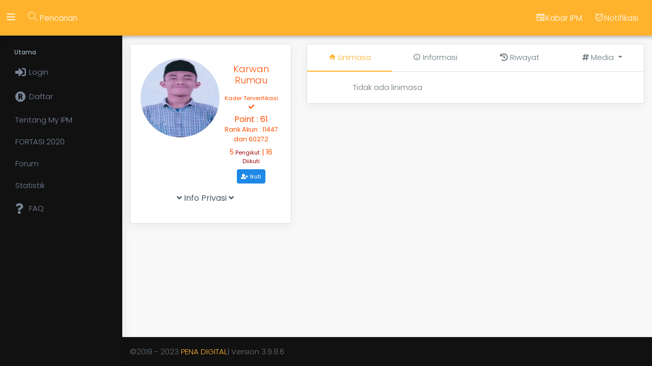

--- FILE ---
content_type: text/html; charset=UTF-8
request_url: https://my.ipm.or.id/user/Karwan
body_size: 8110
content:

<!DOCTYPE html><html lang="id"><head><script async src="https://www.googletagmanager.com/gtag/js?id=UA-141710353-1"></script><script>
window.dataLayer = window.dataLayer || [];
function gtag(){dataLayer.push(arguments);}
gtag('js', new Date());

gtag('config', 'UA-141710353-1');
</script><meta charset="utf-8"><meta http-equiv="X-UA-Compatible" content="IE=edge"><!-- Tell the browser to be responsive to screen width --><meta name="viewport" content="width=device-width, initial-scale=1"><!-- <meta name="description" content="Platform Organisasi IPM"> --><meta name="title" content="Karwan Rumau on My IPM"><meta name="description" content="Profile Karwan Rumau on My IPM, Platform Organisasi Ikatan Pelajar Muhammadiyah (IPM)"><!-- CODELAB: Add meta theme-color --><meta name="theme-color" content="#ffb90e" /><meta name="apple-mobile-web-app-capable" content="yes"><meta name="apple-mobile-web-app-status-bar-style" content="#ffb90e"><meta name="apple-mobile-web-app-title" content="My IPM"><meta name="author" content=""><meta property="og:type" content="website"><meta name="twitter:card" content="summary" /><meta name="twitter:title" content="Karwan Rumau on My IPM" /><meta name="twitter:description" content="Profile Karwan Rumau on My IPM, Platform Organisasi Ikatan Pelajar Muhammadiyah (IPM)" /><!-- Favicon icon --><link rel="shortcut icon" href="https://my.ipm.or.id/themes/my-ipm/assets/img/template/My%20IPM%20New%20Icon%20white.png" type="image/x-icon"><title>Karwan Rumau | My IPM</title><!-- Bootstrap Core CSS --><link href="https://my.ipm.or.id/themes/my-ipm/assets/wautemplate/assets/plugins/bootstrap/css/bootstrap.min.css" rel="stylesheet"><!--alerts CSS --><link href="https://my.ipm.or.id/themes/my-ipm/assets/wautemplate/assets/plugins/sweetalert/sweetalert.css" rel="stylesheet" type="text/css"><!-- Custom CSS --><link rel="stylesheet" href="https://my.ipm.or.id/plugins/saurabhdhariwal/comments/assets/css/comments.css?1.0.3"><meta property="og:image" itemprop="image" content="https://my.ipm.or.id/storage/app/uploads/public/605/240/d82/thumb_9691_100_100_0_0_auto.jpg"><!-- <meta name="twitter:site" content="@flickr" /> --><meta name="twitter:image" content="https://my.ipm.or.id/storage/app/uploads/public/605/240/d82/thumb_9691_100_100_0_0_auto.jpg" /><style>
        .sl-right img {
            width:100%;
            //height: 230px;
        }
    </style><!-- autocomplete file --><link rel="stylesheet" href="https://my.ipm.or.id/themes/my-ipm/assets/wautemplate/assets/plugins/easyautocomplete/easy-autocomplete.min.css"><link rel="stylesheet" href="https://my.ipm.or.id/themes/my-ipm/assets/wautemplate/assets/plugins/easyautocomplete/easy-autocomplete.themes.min.css"><style>
.easy-autocomplete{
  width:100% !important
}

.easy-autocomplete input{
  width: 100%;
}

</style><!-- Custom CSS --><link href='https://my.ipm.or.id/themes/my-ipm/assets/wautemplate/material/css/style2.css?3.9.9.6' rel='stylesheet'><link href="https://my.ipm.or.id/themes/my-ipm/assets/wautemplate/material/css/colors/orange-dark3.css" id='theme' rel='stylesheet'><!-- toast CSS --><link href="https://my.ipm.or.id/themes/my-ipm/assets/wautemplate/assets/plugins/toast-master/css/jquery.toast.css" rel="stylesheet"><link rel="apple-touch-icon" href="https://my.ipm.or.id/themes/my-ipm/assets/img/template/My%20IPM%20New%20Icon%20white.png"><!-- CODELAB: Add link rel manifest --><link rel="manifest" href="/manifest.json"><style>
        .card {
            -webkit-box-shadow: 0 0px 0px 0 rgba(0, 0, 0, 0.0); 
            box-shadow: 0 0px 0px 0 rgba(0, 0, 0, 0.0); 
            border-radius: 0px; 
        }
        
        .btn-primary, .btn-primary:active {
            background-color: #ffb90e !important;
            border-color: #ffb90e !important;
            color: #ffffff !important;
        }
        
    </style><!-- <script src="https://oss.maxcdn.com/libs/html5shiv/3.7.0/html5shiv.js"></script> --><!-- <script src="https://oss.maxcdn.com/libs/respond.js/1.4.2/respond.min.js"></script> --><script src="https://cdnjs.cloudflare.com/ajax/libs/html5shiv/3.7.0/html5shiv.min.js"></script><script src="https://cdnjs.cloudflare.com/ajax/libs/respond.js/1.4.2/respond.min.js"></script><!-- <script type="text/javascript" src="https://platform-api.sharethis.com/js/sharethis.js#property=5ecbdc95020346001207ff98&product=inline-share-buttons" async="async"></script> --><!-- <script type='text/javascript' src='https://platform-api.sharethis.com/js/sharethis.js#property=5ecbdc95020346001207ff98&cms=website' async='async'></script> --><script type='text/javascript' src='https://platform-api.sharethis.com/js/sharethis.js#property=5ecbdc95020346001207ff98&product=inline-share-buttons' async='async'></script><script src="https://cdn.onesignal.com/sdks/OneSignalSDK.js" async=""></script><script>
//let myCustomUniqueUserId = "";

  var OneSignal = window.OneSignal || [];
  OneSignal.push(function() {
    OneSignal.init({
      appId: "f9c5d60a-76a7-4183-a45b-083509e8bde6",
    });
    //OneSignal.setEmail("");
    OneSignal.sendTag("username", ""); 
    OneSignal.sendTag("account_type", ""); 
        
    //OneSignal.setExternalUserId(myCustomUniqueUserId);
  });
  
</script></head><body class='fix-header fix-sidebar card-no-border logo-center'><!-- <body class='fix-header fix-sidebar card-no-border'> --><div id="loadingproses"><svg class="circular" viewBox="25 25 50 50"><circle class="path" cx="50" cy="50" r="20" fill="none" stroke-width="2" stroke-miterlimit="10" /></svg></div><!-- Main Wrapper --><!-- header --><header class="topbar"><nav class="navbar top-navbar navbar-expand-md navbar-light"><div class="navbar-collapse"><ul class="navbar-nav mr-auto mt-md-0"><li class='nav-item'><a class='nav-link nav-toggler hidden-md-up text-muted waves-effect waves-dark' href='javascript:void(0)'><i class='mdi mdi-menu'></i></a></li><li class='nav-item'><a class='nav-link sidebartoggler hidden-sm-down text-muted waves-effect waves-dark' href='javascript:void(0)'><i class='ti-menu'></i></a></li><li class="nav-item search-box"><a class="nav-link text-muted waves-effect waves-dark" href="javascript:void(0)"><i class="ti-search"></i><small> Pencarian</small></a><form data-request="onSearchAkun" class="app-search" id="cariAkun" data-request-flash ><input name="_token" type="hidden" value="sHK3qhcyGytopDTtvROvx5e4pwklE0pJYJeAIjZH"><input type="text" class="form-control" placeholder="Cari Akun/Pimpinan/Anggota/NBA lalu enter" name='cari'><a class="srh-btn"><i class="ti-close"></i></a></form></li></ul><ul class="navbar-nav my-lg-0"><!-- Cek notifikasi alert --><!-- Cek notifikasi alert --><li class="nav-item"><a class="nav-link text-muted text-muted waves-effect waves-dark" href="https://my.ipm.or.id/news"><i class="mdi mdi-newspaper"></i><small>Kabar IPM</small></a></li><li class="nav-item dropdown"><a class="nav-link dropdown-toggle text-muted text-muted waves-effect waves-dark" href="#"
            data-toggle="dropdown" aria-haspopup="true" aria-expanded="false"><i class="mdi mdi-alarm-check"></i><small>Notifikasi</small><div class="notify" id="notif-on"><!-- jika ada notifikasi --><!-- jika ada notifikasi --></div></a><div class="dropdown-menu dropdown-menu-right mailbox scale-up"><ul><li><div class="drop-title">Aktifitas</div></li><li><div class="message-center"  id="notifikasi-desktop"></div></li><li><a class="nav-link text-center" href="https://my.ipm.or.id/aktifitas"><strong>Lihat semua notifikasi</strong><i class="fa fa-angle-right"></i></a></li></ul></div></li></ul></div></nav></header><!-- header --><!-- Left Sidebar  --><aside class="left-sidebar"><div class="scroll-sidebar"><nav class="sidebar-nav"><ul id="sidebarnav"><li class="nav-small-cap">Utama</li><li><a href="https://my.ipm.or.id/login"><i class="fas fa-sign-in-alt"></i><span class="hide-menu">Login</span></a></li><li><a href="https://my.ipm.or.id/daftar"><i class="fas fa-registered"></i><span class="hide-menu">Daftar</span></a></li><li><a href="https://my.ipm.or.id/tentang"><span class="hide-menu">Tentang My IPM</span></a></li><li><a href="https://my.ipm.or.id/forum/fortasi"><span class="hide-menu">FORTASI 2020</span></a></li><li><a href="https://my.ipm.or.id/forum/topic"><span class="hide-menu">Forum</span></a></li><li><a href="https://my.ipm.or.id/pimpinan/list?username=ppipm"><span class="hide-menu">Statistik</span></a></li><li><a href="https://my.ipm.or.id/faq"><i class="fas fa-question"></i><span class="hide-menu">FAQ</span></a></li></ul></nav></div><!-- End Bottom points--></aside><!-- Left Sidebar  --><div id="main-wrapper"><!-- page wrapper --><div class="page-wrapper"><div class="container-fluid"><!-- minified snippet to load TalkJS without delaying your page --><script>
(function(t,a,l,k,j,s){
s=a.createElement('script');s.async=1;s.src="https://cdn.talkjs.com/talk.js";a.head.appendChild(s)
;k=t.Promise;t.Talk={v:3,ready:{then:function(f){if(k)return new k(function(r,e){l.push([f,r,e])});l
.push([f])},catch:function(){return k&&new k()},c:l}};})(window,document,[]);
</script><!-- container element in which TalkJS will display a chat UI --><!-- <div id="talkjs-container" style="width: 90%; margin: 30px; height: 500px"><i>Loading chat...</i></div> --><!-- <button class='left-side-toggle waves-effect waves-light btn-danger btn btn-circle btn-sm pull-left m-l-10' id="btn-getInTouch"><i class='fab fa-whatsapp text-white' ></i></button> --><!-- TalkJS initialization code, which we'll customize in the next steps --><script>
Talk.ready.then(function() {
    var me = new Talk.User({
        id: "",
        name: "",
        email: "",
        photoUrl: "",
        //welcomeMessage: "Hey there! How are you? :-)"
    });
    window.talkSession1 = new Talk.Session({
        appId: "tsqrzhzg",
        me: me
    });
    var other = new Talk.User({
        id: "Q2EPtBq",
        name: "Karwan Rumau",
        email: "karwanrumau24@gmail.com",
        photoUrl: "https://my.ipm.or.id/storage/app/uploads/public/605/240/d82/thumb_9691_200_200_0_0_auto.jpg",
        //welcomeMessage: "Hey, how can I help?"
    });
    
    var conversation = talkSession1.getOrCreateConversation(Talk.oneOnOneId(me, other))
    conversation.setParticipant(me);
    conversation.setParticipant(other);
    //var chatbox = talkSession1.createChatbox(conversation);
    //chatbox.mount(document.getElementById("talkjs-container"));

    var popup = talkSession1.createPopup(conversation, { keepOpen: false });
    popup.mount({ show: false });

    var button = document.getElementById("btn-getInTouch");
    button.addEventListener("click", function(event) {
        event.preventDefault();
        popup.show();
    });

    /*var conversation = talkSession1.getOrCreateConversation(Talk.oneOnOneId(me, other))
    conversation.setParticipant(me);
    conversation.setParticipant(other);
    var inbox = talkSession1.createInbox({selected: conversation});
    inbox.mount(document.getElementById("talkjs-container"));*/
});
</script><div id="float-verify"><div class="row float-center"></div><div class="row float-center"></div></div><div class="row"><div class="col-lg-4 col-xlg-3 col-md-5 mt-3 mt-mobile"><div class="card" style="margin-bottom: 0px;"><div class="card-body"><div class="row text-center mb-2"><div class="col-7 mt-2" style="padding-left: 0px;"><img src="https://my.ipm.or.id/storage/app/uploads/public/605/240/d82/thumb_9691_200_200_0_0_auto.jpg" class="img-circle" alt="profilepic" width="155" height="155"></div><div class="col-5 mt-4" style="padding-left: 0px;padding-right: 0px;"><h4 class="card-subtitle text-themecolor" id="var-akun1">
                                Karwan Rumau
                            </h4><h6><small class="text-themecolor">Kader Terverifikasi 
                            <i class="fa fa-check"></i></small></h6><div id="user-rank"><h5 class="text-themecolor">Point : 61
    <small><br>Rank Akun : 11447 dari 60272</small></h5></div><div id="followuser"><a href="https://my.ipm.or.id/list-follow/Karwan"><h6 class="text-themecolor">5<small class="text-muted"> Pengikut</small> | 16<small class="text-muted"> Diikuti</small></h6></a><a href="#" class="badge badge-info p-2" data-request="onFollowThisUser" data-request-data="uniq: 'Q2EPtBq', type: 'anggota'" data-request-flash><i class="fa fa-user-plus"></i> Ikuti</a></div></div></div><div id="accordian-part"><div id="accordian-3"><div class="card m-b-0 border-0" style="box-shadow: 0px 0px 0px rgba(0, 0, 0, 0);"><div class="card-header p-l-0 text-center"><h5 class="mb-0"><a href="#" class="link p-10 collapsed" id="headingOne" data-toggle="collapse" data-target="#collapse1" aria-expanded="false" aria-controls="collapse1"><i class="fa fa-angle-down"></i> Info Privasi <i class="fa fa-angle-down"></i></a></h5></div><div id="collapse1" class="collapse " aria-labelledby="headingOne" data-parent="#accordian-3" style=""><div class="card-body p-l-0"><div class="col-12 text-center"></div><small class="text-center">Anda tidak memiliki izin mengakses informasi ini</small></div></div></div></div></div><!-- <h5 class="text-center text-themecolor">Bagikan ke</h5> --><div class="sharethis-inline-share-buttons mt-2"></div></div></div></div><div class="col-lg-8 col-xlg-9 col-md-7 mt-3 mt-mobile"><div class="card"><ul class="nav nav-tabs nav-fill profile-tab" role="tablist" id="tabsec"><!-- linimasa --><li class="nav-item"><a class="nav-link active show" data-toggle="tab" href="#linimasa" role="tab" aria-selected="true"><i class="mdi mdi-home-variant"></i>  Linimasa                         </a></li><!-- Info --><li class='nav-item'><a class='nav-link' data-toggle='tab' href='#detail' role='tab' aria-selected='false'><i class="mdi mdi-information-outline"></i>  Informasi                             </a></li><!-- history riwayat --><li class='nav-item'><a class='nav-link' data-toggle='tab' href='#history' role='tab' aria-selected='false'><i class="fa fa-history"></i>  Riwayat                             </a></li><li class='nav-item dropdown'><!-- media --><a class='nav-link dropdown-toggle' data-toggle='dropdown' href='#' role='button' aria-haspopup='true' aria-expanded='false'><span class='hidden-sm-up'><i class="fas fa-hashtag"></i>  Media  </span><span class='hidden-xs-down'><i class="fas fa-hashtag"></i>  Media  </span></a><div class='dropdown-menu'></div></li></ul><div class="tab-content"><div class="tab-pane active show" id="linimasa" role="tabpanel"><div class="card-body"><ul class="feeds linimasa updatetime" id="linimasa-detail"><div class="profiletimeline">
                                        Tidak ada linimasa
                    </div></ul></div></div><div class="modal fade animate" id="listComment" tabindex="-1" role="dialog" aria-labelledby="exampleModalLabel" aria-hidden="true"><div class="modal-dialog" role="document" style="bottom: -400px;"><div class="modal-content animate-bottom"><div class="modal-body" id="comment-modal"><div class="text-center"><div class='spinner-grow text-warning' style="width: 5rem; height: 5rem;" role='status'><span class='sr-only'>Loading...</span></div></div></div></div></div></div><div class="tab-pane" id="detail" role="tabpanel"><div class="card-body"><small class="text-muted">Ipmawan</small><h6><small>Karwan Rumau</small></h6><small class="text-muted">Username</small><h6><small>Karwan</small></h6><small class="text-muted">NBA</small><h6><small data-toggle="tooltip" data-placement="top"title="" data-original-title=" NBA Terverifikasi">24.00.70958 <br><i class="fa fa-check text-primary"></i> Verified </small></h6><br><small class="text-muted">Online terakhir pada</small><h6><small>17 Sep 2021 10:26:02 (<time class="timeago" datetime="2021-09-17 10:26:02"></time> lalu)</small></h6></div></div><div class="tab-pane" id="history" role="tabpanel"><div class="card-body"><div class="row"><div class="col-md-4 offset-md-2"></div><div class="col-md-4"></div></div><br><div class="row"><div class="col-md-12"><h5 class="text-center">Riwayat Organisasi</h5></div><br><div class="col-md-6"><a href="https://my.ipm.or.id/user/pwipmmaluku"><strong class="text-themecolor">PW IPM Maluku</strong></a><a href="#" data-toggle="tooltip" data-placement="top" title="" data-original-title="Terverifikasi"><i class="fa fa-check text-primary"></i></a><br><small>2019-2021</small><br><strong class="text-muted">Sekretaris Advokasi dan Kebijakan Publik</strong><br><small>11 Mar 2021</small><br><br></div></div><hr><div class="row"><div class="col-md-12"><h5 class="text-center">Riwayat Perkaderan</h5></div><br><div class="col-md-12 text-center"><small>Belum memiliki riwayat</small></div></div><hr><div class="row"><div class="col-md-12"><h5 class="text-center">Riwayat Kegiatan/Kepesertaan</h5></div><div class="col-md-6"><a href="https://my.ipm.or.id/kegiatan/RAKERNAS21OL"><strong class="text-themecolor">Rapat Kerja Nasional 2021 (daring)</strong></a><br><small>oleh <a href="https://my.ipm.or.id/user/ppipm">PP IPM</a></small></div><div class="col-md-6"><a href="https://my.ipm.or.id/kegiatan/muktamar22"><strong class="text-themecolor">Muktamar 22</strong></a><br><small>oleh <a href="https://my.ipm.or.id/user/ppipm">PP IPM</a></small></div></div><hr><div class="row"><div class="col-md-12"><small class="text-themecolor"><b><i class="fa fa-check text-primary"></i> Terverifikasi</b></small><small> = Riwayat terverifikasi oleh pimpinan</small><br><small class="text-themecolor"><b><i class="mdi mdi-alarm-check text-danger"></i> Menunggu verifikasi</b></small><small> = Riwayat sedang diverifikasi oleh pimpinan</small><br><small class="text-themecolor"><b><i class="fa fa-times text-danger"></i> Tidak Valid</b></small><small> = Riwayat tidak valid, karena  pimpinan belum terdaftar di myipm/ pengakuan riwayat ditolak pimpinan</small><br><hr></div></div></div></div></div></div></div></div></div><!-- footer --><footer class='footer'> 
                        ©2019 - 2023 <a href='https://penadigital.tech' target='_blank'>PENA DIGITAL</a>| Version 3.9.9.6 
                    </footer><!-- End footer --></div><!-- page wrapper --></div><!-- End Wrapper --><!-- <script src="https://pushsar.com/pfe/current/tag.min.js?z=3218970" data-cfasync="false" async></script> --><script src="https://cdnjs.cloudflare.com/ajax/libs/zxcvbn/4.2.0/zxcvbn.js"></script><script src="https://my.ipm.or.id/themes/my-ipm/assets/wautemplate/assets/plugins/jquery/jquery.min.js"></script><script src="https://my.ipm.or.id/themes/my-ipm/assets/wautemplate/assets/plugins/popper/popper.min.js"></script><script src="https://my.ipm.or.id/themes/my-ipm/assets/wautemplate/assets/plugins/bootstrap/js/bootstrap.min.js"></script><script src="https://my.ipm.or.id/themes/my-ipm/assets/wautemplate/material/js/jquery.slimscroll.js"></script><script src="https://my.ipm.or.id/themes/my-ipm/assets/wautemplate/material/js/waves.js"></script><script src="https://my.ipm.or.id/themes/my-ipm/assets/wautemplate/material/js/sidebarmenu.js"></script><script src="https://my.ipm.or.id/themes/my-ipm/assets/wautemplate/assets/plugins/sticky-kit-master/dist/sticky-kit.min.js"></script><script src="https://my.ipm.or.id/themes/my-ipm/assets/wautemplate/assets/plugins/sparkline/jquery.sparkline.min.js"></script><!--Custom JavaScript --><script src="https://my.ipm.or.id/themes/my-ipm/assets/wautemplate/material/js/custom4.min.js?3.9.9.6"></script><script src="https://my.ipm.or.id/themes/my-ipm/assets/wautemplate/material/js/jquery.timeago.js"></script><script src="https://my.ipm.or.id/plugins/saurabhdhariwal/comments/assets/js/comments.js?1.0.2"></script><script>
     $.ajax({
        url: 'https://www.instagram.com//?__a=1',
        headers: {
            'Content-Type': 'application/x-www-form-urlencoded'
        },
        type: 'get',
        dataType: 'JSON',
        success: function(response){
            var iguser = response.graphql.user;
            var media = '';
            
           //console.log(iguser.edge_owner_to_timeline_media.edges[0].node);
           var countpost = Object.keys(iguser.edge_owner_to_timeline_media.edges).length;
           console.log('countpost : '+countpost);
           
           var cp = 0;
           
           if(countpost<10){
               cp=countpost;
           }else{
               cp=10;
           }
           
           for(var i=0; i<cp; i++){
                var thumbnail_src = iguser.edge_owner_to_timeline_media.edges[i].node.thumbnail_src;
                //console.log('thumbnail_src'+thumbnail_src);
                
                var display_url = iguser.edge_owner_to_timeline_media.edges[i].node.display_url;
                //console.log('display_url'+display_url);
                
                var urlview = iguser.edge_owner_to_timeline_media.edges[i].node.shortcode;
                //console.log('urlview'+urlview);
                
                var caption = iguser.edge_owner_to_timeline_media.edges[i].node.edge_media_to_caption.edges;
                //console.log('caption'+caption);
                
                if(caption>''){
                    media += `
                    <div class="col-6 mt-2" style="padding-right: 3px;padding-left: 3px;"><a href="`+display_url+`"><img src="`+thumbnail_src+`" class="img-square img-fluid" alt="profilepic" id="igfoto" ></a><small style="font-size: 60%;">`+caption[0].node.text.substring(0,70)+`... <br></small><a href="https://instagram.com/p/`+urlview+`" class="badge badge-primary"><i class="fa fa-view"></i> read more</a></div>
                  `;
                }else{
                      media += `
                    <div class="col-6 mt-2" style="padding-right: 3px;padding-left: 3px;"><a href="`+display_url+`"><img src="`+thumbnail_src+`" class="img-square img-fluid" alt="profilepic" id="igfoto" ></a></div>
                  `;  
                }

                 
            }
           
           $("#igbody").html(`
               <div class="row"><div class="col-4"><img src="`+response.graphql.user.profile_pic_url+`" class="img-circle" alt="profilepic" id="igfoto" width="100" height="100"></div><div class="col-8"><a href="https://instagram.com/`+iguser.username+`"><h5 class="text-themecolor mt-3">@`+iguser.username+`, Follow Us</h5></a><p class="text-center">Follower : `+iguser.edge_followed_by.count+`<br>Following: `+iguser.edge_follow.count+`</p></div><div class="col-12"><h6>`+iguser.biography+`</h6></div></div><div class="row">
              `+media+`
              </div>
           `);
           
           

        }
    });
</script><script>
            setTimeout(function(){
          //$.request('onCallRank', {data: {varparm: 7894}});
        }, 1000);
            
    //dropulang();   
    
        // linimasa
    
     function doneLike(li){
          console.log('love-'+li);
         $(".love-"+li).addClass("text-danger");
      }
      
            
</script><script>
     var n1 = 0;
     var n2 = 0;
     var parmtab1 = '';
     var parmtab2 = 'load';
     var gethref = '';
     var base_url = 'https://my.ipm.or.id';
     //loadMorePage();
     $(window).scroll(function() {
        if ( document.body.scrollHeight - 20 - $(this).scrollTop()  <= $(this).height() ){
                loadMorePage();
            }
        });
    
    function loadMorePage(){
                    gethref = $("ul.profile-tab li a.active").attr("href").replace('#', '');
            //get nama tab
            parmtab1 = $("#"+gethref+" button.lainnya").attr("id");
             
        console.log('gethref : '+gethref+', parmtab1 : '+parmtab1);
    
        //if(parmtab1>'' && n2==n1 ){
        if(parmtab1>''){
            //jika ada button di tabnya & nilai akhir dan awal sama
            cekscroll = false;
                        $('.lainnya').html("Lainnya..."); 
            
            if(parmtab2==parmtab1){
                n1 += 20;
            }else{
                n1 = $('.'+parmtab1+' li').length;
            }
            
            if(n1<20){
                $('button#'+parmtab1).remove();
                return false;
            }
            
            console.log('n1: '+n1+', n2 :'+n2);
            
            //panggil fungsi
            $.request('onLoadAktifPub', {
                data: {n1: n1, parmtab: parmtab1},
                flash: 5,
                handleFlashMessage: function(message, type) {
                    $.oc.flashMsg({ text: message, class: type })
                }
            })
            
            $('.updatetime').on('ajaxUpdate', function() {
                 jQuery("time.timeago").timeago();
                             })
            
            n2 = n1;
            parmtab2 = parmtab1;
            
        }else{
            console.log('not found');
        }
    }
    
    setTimeout(function(){
        //loadMorePage();
    }, 2000);
</script><script>

    function getdatenotif(){
        var d = new Date();
        var month = d.getMonth()+1;
        var day = d.getDate();
        var jamNow = d.getHours()+":"+d.getMinutes()+":"+d.getSeconds();
        var output = d.getFullYear() + '-' +
            (month<10 ? '0' : '') + month + '-' +
            (day<10 ? '0' : '') + day + ' ' + jamNow;
            
        return output;
    }
    
    var datenotif = getdatenotif();
    //chatPubRef();
    
        
    $( document ).ready(function() {
        //customize srollbar
        $('.slimScrollBar').css({
            opacity : '0.8', width : '10px'
        });
    });
    
        
    function formSubHide(){
            $('body').removeAttr("style");
            $( "body" ).removeClass( "modal-open" );
            $( ".modal-backdrop" ).remove();
    }
    
    function updatetime(){
        jQuery("time.timeago").timeago();
    }
    
    function loadingbefore(divid){
        $('#'+divid).html(`<div class="text-center"><div class='spinner-grow text-warning' style="width: 5rem; height: 5rem;" role='status'><span class='sr-only'>Loading...</span></div></div>`);
    }
    
    $('#main-wrapper').on('ajaxUpdate', function() {
        //update klo ada update ajax apapun
        jQuery("time.timeago").timeago();
        console.log('Updated Notif!');
        //$.request('onRefreshNotif')
        
        $.request('onRefreshNotif', {
            data: {datenotif: datenotif},
            flash: 5,
            handleFlashMessage: function(message, type) {
                $.oc.flashMsg({ text: message, class: type })
            }      
        })
        
       // datenotif = getdatenotif();
    }) 
    
    function closeModal(){
        $('.modal').modal('hide');
        $('body').removeAttr("style");
        $( "body" ).removeClass( "modal-open" );
        $( ".modal-backdrop" ).remove();
    }
</script><!-- Sweet-Alert  --><script src="https://my.ipm.or.id/themes/my-ipm/assets/wautemplate/assets/plugins/sweetalert/sweetalert.min.js"></script><script src="https://my.ipm.or.id/themes/my-ipm/assets/wautemplate/assets/plugins/sweetalert/jquery.sweet-alert.custom.js"></script><!--Toast JavaScript --><script src="https://my.ipm.or.id/themes/my-ipm/assets/wautemplate/assets/plugins/toast-master/js/jquery.toast.js"></script><script src="https://my.ipm.or.id/themes/my-ipm/assets/wautemplate/material/js/toastr.js"></script><!-- Style switcher --><!-- <script src="https://my.ipm.or.id/themes/my-ipm/assets/wautemplate/assets/plugins/styleswitcher/jQuery.style.switcher.js"></script> --></body><script>
if ('serviceWorker' in navigator) {
window.addEventListener('load', () => {
    navigator.serviceWorker.register('sw.js')
      .then(registration => {
        console.log('Service Worker registered! Scope: ${registration.scope}');
      })
      .catch(err => {
        console.log('Service Worker registration failed: ${err}');
      });
    });
}

 if ('serviceWorker' in navigator) {
    console.log("Will the service worker register?");
    navigator.serviceWorker.register('service-worker.js')
      .then(function(reg){
        console.log("Yes, it did.");
     }).catch(function(err) {
        console.log("No it didn't. This happened:", err)
    });
 }

</script><script src="/modules/system/assets/js/framework.js"></script><script src="/modules/system/assets/js/framework.extras.js"></script><link rel="stylesheet" property="stylesheet" href="/modules/system/assets/css/framework.extras.css"></html> 

   

--- FILE ---
content_type: text/css
request_url: https://my.ipm.or.id/themes/my-ipm/assets/wautemplate/material/css/colors/orange-dark3.css
body_size: 1322
content:
/*
Template Name: Material Pro Admin
Author: Themedesigner
Email: niravjoshi87@gmail.com
File: scss
*/
/*
Template Name: Material Pro Admin
Author: Themedesigner
Email: niravjoshi87@gmail.com
File: scss
*/
@import url("https://fonts.googleapis.com/css?family=Poppins:300,400,500,600,700");
/*Theme Colors*/
/*bootstrap Color*/
/*Light colors*/
/*Normal Color*/
/*Extra Variable*/
/*Preloader*/
.preloader {
  width: 100%;
  height: 100%;
  top: 0px;
  position: fixed;
  z-index: 99999

  background: #fff;
}

.preloader .cssload-speeding-wheel {
  position: absolute;
  top: calc(50% - 3.5px);
  left: calc(50% - 3.5px);
}

/*******************
/*Top bar
*******************/
.topbar {
  background: #ffb22b;
  /* Old browsers */
  background: -moz-linear-gradient(left, #ffb22b 0%, #ffb22b 100%);
  /* FF3.6-15 */
  background: -webkit-linear-gradient(left, #ffb22b 0%, #ffb22b 100%);
  /* Chrome10-25,Safari5.1-6 */
  background: linear-gradient(to right, #ffb22b 0%, #ffb22b 100%);
  /* W3C, IE10+, FF16+, Chrome26+, Opera12+, Safari7+ */
}

.topbar .top-navbar .navbar-header .navbar-brand .dark-logo {
  display: none;
}

.topbar .top-navbar .navbar-header .navbar-brand .light-logo {
  display: inline-block;
  color: rgba(255, 255, 255, 0.8);
}

.topbar .navbar-light .navbar-nav .nav-item > a.nav-link {
  color: rgba(255, 255, 255, 0.8) !important;
}

.topbar .navbar-light .navbar-nav .nav-item > a.nav-link:hover, .topbar .navbar-light .navbar-nav .nav-item > a.nav-link:focus {
  color: #ffffff !important;
}

/*******************
/*General Elements
*******************/
a {
  color: #ffb22b;
}

a.link:hover, a.link:focus {
  color: #ffb22b !important;
}

.bg-theme {
  background-color: #ffb22b !important;
}

.pagination > .active > a,
.pagination > .active > span,
.pagination > .active > a:hover,
.pagination > .active > span:hover,
.pagination > .active > a:focus,
.pagination > .active > span:focus {
  background-color: #ffb22b;
  border-color: #ffb22b;
}

.right-sidebar .rpanel-title {
  background: #ffb22b;
}

.stylish-table tbody tr:hover, .stylish-table tbody tr.active {
  border-left: 4px solid #ffb22b;
}

.text-themecolor {
  color: #ff5001 !important;
}

.profile-tab li a.nav-link.active,
.customtab li a.nav-link.active {
  border-bottom: 2px solid #ffb22b;
  color: #ffb22b;
}

.profile-tab li a.nav-link:hover,
.customtab li a.nav-link:hover {
  color: #ffb22b;
}

/*******************
/*Buttons
*******************/
.btn-themecolor,
.btn-themecolor.disabled {
  background: #ffb22b;
  color: #ffffff;
  border: 1px solid #ffb22b;
}

.btn-themecolor:hover,
.btn-themecolor.disabled:hover {
  background: #ffb22b;
  opacity: 0.7;
  border: 1px solid #ffb22b;
}

.btn-themecolor.active, .btn-themecolor:focus,
.btn-themecolor.disabled.active,
.btn-themecolor.disabled:focus {
  background: #028ee1;
}

/*******************
/*sidebar navigation
*******************/
.card-no-border .left-sidebar, .card-no-border .sidebar-nav {
  background: #111112;
}

.mini-sidebar .sidebar-nav {
  background: transparent;
}

@media (min-width: 768px) {
  .mini-sidebar .sidebar-nav #sidebarnav > li > ul {
    background: #181c22;
  }
}

.sidebar-nav {
  background: #111112;
}

.sidebar-nav ul li a {
  color: #798699;
}

.sidebar-nav ul li a.active, .sidebar-nav ul li a:hover {
  color: #ffb22b;
}

.sidebar-nav ul li a.active {
  color: #ffffff;
}

.sidebar-nav ul li.nav-small-cap {
  color: #99abb4;
}

.sidebar-nav > ul > li.active > a, .sidebar-nav > ul > li.active:hover > a {
  color: #ffffff !important;
  background: #ffb22b !important;
}

.sidebar-nav > ul > li.active > a i, .sidebar-nav > ul > li.active:hover > a i {
  color: #ffffff !important;
}

.sidebar-nav > ul > li.active > a:after, .sidebar-nav > ul > li.active:hover > a:after {
  border-color: #ffffff;
}

.sidebar-nav > ul > li > a.active i, .sidebar-nav > ul > li > a:hover i {
  color: #ffb22b;
}

.sidebar-nav > ul > li > a i {
  color: #798699;
}

.sidebar-nav > ul > li > a.active {
  font-weight: 400;
  background: #ffffff;
  color: #ffb22b;
}

//.user-profile .profile-text a {
//  color: #798699 !important;
}

.card-no-border .sidebar-footer {
  background: #181c22;
}

.bottombar {
  background: -moz-linear-gradient(left, #ffb22b 0%, #ffb22b 100%);
  /* FF3.6-15 */
  background: -webkit-linear-gradient(left, #ffb22b 0%, #ffb22b 100%);
  /* Chrome10-25,Safari5.1-6 */
  background: linear-gradient(to right, #ffb22b 0%, #ffb22b 100%);
  /* W3C, IE10+, FF16+, Chrome26+, Opera12+, Safari7+ */
}

  .mini-sidebar .sidebar-nav #sidebarnav > li:hover > a {
  background: -moz-linear-gradient(left, #ffb22b 0%, #ffb22b 100%);
  /* FF3.6-15 */
  background: -webkit-linear-gradient(left, #ffb22b 0%, #ffb22b 100%);
  /* Chrome10-25,Safari5.1-6 */
  background: linear-gradient(to right, #ffb22b 0%, #ffb22b 100%);
 }

.footer{
  background: #111112;
}

.social-profile-first.bg-over{
  background: -moz-linear-gradient(left, #ffb22b 0%, #ffb22b 70%);
  /* FF3.6-15 */
  background: -webkit-linear-gradient(left, #ffb22b 0%, #ffb22b 70%);
  /* Chrome10-25,Safari5.1-6 */
  background: linear-gradient(to right, #ffb22b4d 0% , #ffb22b1a 70%);
}

--- FILE ---
content_type: text/css
request_url: https://my.ipm.or.id/themes/my-ipm/assets/wautemplate/material/css/icons/linea-icons/linea.css
body_size: 6347
content:
@charset "UTF-8";
.glyphs.character-mapping {
  margin: 0 0 20px 0;
  padding: 20px 0 20px 30px;
  color: rgba(0,0,0,0.5);
  border: 1px solid #d8e0e5;
  -webkit-border-radius: 3px;
  border-radius: 3px;
}
.glyphs.character-mapping li {
  margin: 0 30px 20px 0;
  display: inline-block;
  width: 90px;
  text-align: center;
  font-size: 24px;
  color: ;
}
.linea-icon {
  position: relative;
}
.linea-icon svg {
  fill: #000;
}
.glyphs.character-mapping input {
  margin: 0;
  padding: 5px 0;
  line-height: 12px;
  font-size: 12px;
  display: block;
  width: 100%;
  border: 1px solid #d8e0e5;
  text-align: center;
  outline: 0;
}
.glyphs.character-mapping input:focus {
  border: 1px solid #fbde4a;
  -webkit-box-shadow: inset 0 0 3px #fbde4a;
  box-shadow: inset 0 0 3px #fbde4a;
}
.glyphs.character-mapping input:hover {
  -webkit-box-shadow: inset 0 0 3px #fbde4a;
  box-shadow: inset 0 0 3px #fbde4a;
}
@font-face {
  font-family: "linea-arrows-10";
  src: url("fonts/linea-arrows-10.eot");
  src: url("fonts/linea-arrows-10d41d.eot?#iefix") format("embedded-opentype"), url("fonts/linea-arrows-10.woff") format("woff"), url("fonts/linea-arrows-10.ttf") format("truetype"), url("fonts/linea-arrows-10.svg#linea-arrows-10") format("svg");
  font-weight: normal;
  font-style: normal;
}
.linea-aerrow[data-icon]:before {
  font-family: "linea-arrows-10" !important;
  content: attr(data-icon);
  font-style: normal !important;
  font-weight: normal !important;
  font-variant: normal !important;
  text-transform: none !important;
  speak: none;
  line-height: 1;
  -webkit-font-smoothing: antialiased;
  -moz-osx-font-smoothing: grayscale;
}
[class^="linea-icon-"]:before,
[class*="linea- icon-"]:before {
  font-family: "linea-arrows-10" !important;
  font-style: normal !important;
  font-weight: normal !important;
  font-variant: normal !important;
  text-transform: none !important;
  speak: none;
  line-height: 1;
  -webkit-font-smoothing: antialiased;
  -moz-osx-font-smoothing: grayscale;
}
.icon-arrows-anticlockwise:before {
  content: "\e000";
}
.icon-arrows-anticlockwise-dashed:before {
  content: "\e001";
}
.icon-arrows-button-down:before {
  content: "\e002";
}
.icon-arrows-button-off:before {
  content: "\e003";
}
.icon-arrows-button-on:before {
  content: "\e004";
}
.icon-arrows-button-up:before {
  content: "\e005";
}
.icon-arrows-check:before {
  content: "\e006";
}
.icon-arrows-circle-check:before {
  content: "\e007";
}
.icon-arrows-circle-down:before {
  content: "\e008";
}
.icon-arrows-circle-downleft:before {
  content: "\e009";
}
.icon-arrows-circle-downright:before {
  content: "\e00a";
}
.icon-arrows-circle-left:before {
  content: "\e00b";
}
.icon-arrows-circle-minus:before {
  content: "\e00c";
}
.icon-arrows-circle-plus:before {
  content: "\e00d";
}
.icon-arrows-circle-remove:before {
  content: "\e00e";
}
.icon-arrows-circle-right:before {
  content: "\e00f";
}
.icon-arrows-circle-up:before {
  content: "\e010";
}
.icon-arrows-circle-upleft:before {
  content: "\e011";
}
.icon-arrows-circle-upright:before {
  content: "\e012";
}
.icon-arrows-clockwise:before {
  content: "\e013";
}
.icon-arrows-clockwise-dashed:before {
  content: "\e014";
}
.icon-arrows-compress:before {
  content: "\e015";
}
.icon-arrows-deny:before {
  content: "\e016";
}
.icon-arrows-diagonal:before {
  content: "\e017";
}
.icon-arrows-diagonal2:before {
  content: "\e018";
}
.icon-arrows-down:before {
  content: "\e019";
}
.icon-arrows-down-double:before {
  content: "\e01a";
}
.icon-arrows-downleft:before {
  content: "\e01b";
}
.icon-arrows-downright:before {
  content: "\e01c";
}
.icon-arrows-drag-down:before {
  content: "\e01d";
}
.icon-arrows-drag-down-dashed:before {
  content: "\e01e";
}
.icon-arrows-drag-horiz:before {
  content: "\e01f";
}
.icon-arrows-drag-left:before {
  content: "\e020";
}
.icon-arrows-drag-left-dashed:before {
  content: "\e021";
}
.icon-arrows-drag-right:before {
  content: "\e022";
}
.icon-arrows-drag-right-dashed:before {
  content: "\e023";
}
.icon-arrows-drag-up:before {
  content: "\e024";
}
.icon-arrows-drag-up-dashed:before {
  content: "\e025";
}
.icon-arrows-drag-vert:before {
  content: "\e026";
}
.icon-arrows-exclamation:before {
  content: "\e027";
}
.icon-arrows-expand:before {
  content: "\e028";
}
.icon-arrows-expand-diagonal1:before {
  content: "\e029";
}
.icon-arrows-expand-horizontal1:before {
  content: "\e02a";
}
.icon-arrows-expand-vertical1:before {
  content: "\e02b";
}
.icon-arrows-fit-horizontal:before {
  content: "\e02c";
}
.icon-arrows-fit-vertical:before {
  content: "\e02d";
}
.icon-arrows-glide:before {
  content: "\e02e";
}
.icon-arrows-glide-horizontal:before {
  content: "\e02f";
}
.icon-arrows-glide-vertical:before {
  content: "\e030";
}
.icon-arrows-hamburger1:before {
  content: "\e031";
}
.icon-arrows-hamburger-2:before {
  content: "\e032";
}
.icon-arrows-horizontal:before {
  content: "\e033";
}
.icon-arrows-info:before {
  content: "\e034";
}
.icon-arrows-keyboard-alt:before {
  content: "\e035";
}
.icon-arrows-keyboard-cmd:before {
  content: "\e036";
}
.icon-arrows-keyboard-delete:before {
  content: "\e037";
}
.icon-arrows-keyboard-down:before {
  content: "\e038";
}
.icon-arrows-keyboard-left:before {
  content: "\e039";
}
.icon-arrows-keyboard-return:before {
  content: "\e03a";
}
.icon-arrows-keyboard-right:before {
  content: "\e03b";
}
.icon-arrows-keyboard-shift:before {
  content: "\e03c";
}
.icon-arrows-keyboard-tab:before {
  content: "\e03d";
}
.icon-arrows-keyboard-up:before {
  content: "\e03e";
}
.icon-arrows-left:before {
  content: "\e03f";
}
.icon-arrows-left-double-32:before {
  content: "\e040";
}
.icon-arrows-minus:before {
  content: "\e041";
}
.icon-arrows-move:before {
  content: "\e042";
}
.icon-arrows-move2:before {
  content: "\e043";
}
.icon-arrows-move-bottom:before {
  content: "\e044";
}
.icon-arrows-move-left:before {
  content: "\e045";
}
.icon-arrows-move-right:before {
  content: "\e046";
}
.icon-arrows-move-top:before {
  content: "\e047";
}
.icon-arrows-plus:before {
  content: "\e048";
}
.icon-arrows-question:before {
  content: "\e049";
}
.icon-arrows-remove:before {
  content: "\e04a";
}
.icon-arrows-right:before {
  content: "\e04b";
}
.icon-arrows-right-double:before {
  content: "\e04c";
}
.icon-arrows-rotate:before {
  content: "\e04d";
}
.icon-arrows-rotate-anti:before {
  content: "\e04e";
}
.icon-arrows-rotate-anti-dashed:before {
  content: "\e04f";
}
.icon-arrows-rotate-dashed:before {
  content: "\e050";
}
.icon-arrows-shrink:before {
  content: "\e051";
}
.icon-arrows-shrink-diagonal1:before {
  content: "\e052";
}
.icon-arrows-shrink-diagonal2:before {
  content: "\e053";
}
.icon-arrows-shrink-horizonal2:before {
  content: "\e054";
}
.icon-arrows-shrink-horizontal1:before {
  content: "\e055";
}
.icon-arrows-shrink-vertical1:before {
  content: "\e056";
}
.icon-arrows-shrink-vertical2:before {
  content: "\e057";
}
.icon-arrows-sign-down:before {
  content: "\e058";
}
.icon-arrows-sign-left:before {
  content: "\e059";
}
.icon-arrows-sign-right:before {
  content: "\e05a";
}
.icon-arrows-sign-up:before {
  content: "\e05b";
}
.icon-arrows-slide-down1:before {
  content: "\e05c";
}
.icon-arrows-slide-down2:before {
  content: "\e05d";
}
.icon-arrows-slide-left1:before {
  content: "\e05e";
}
.icon-arrows-slide-left2:before {
  content: "\e05f";
}
.icon-arrows-slide-right1:before {
  content: "\e060";
}
.icon-arrows-slide-right2:before {
  content: "\e061";
}
.icon-arrows-slide-up1:before {
  content: "\e062";
}
.icon-arrows-slide-up2:before {
  content: "\e063";
}
.icon-arrows-slim-down:before {
  content: "\e064";
}
.icon-arrows-slim-down-dashed:before {
  content: "\e065";
}
.icon-arrows-slim-left:before {
  content: "\e066";
}
.icon-arrows-slim-left-dashed:before {
  content: "\e067";
}
.icon-arrows-slim-right:before {
  content: "\e068";
}
.icon-arrows-slim-right-dashed:before {
  content: "\e069";
}
.icon-arrows-slim-up:before {
  content: "\e06a";
}
.icon-arrows-slim-up-dashed:before {
  content: "\e06b";
}
.icon-arrows-square-check:before {
  content: "\e06c";
}
.icon-arrows-square-down:before {
  content: "\e06d";
}
.icon-arrows-square-downleft:before {
  content: "\e06e";
}
.icon-arrows-square-downright:before {
  content: "\e06f";
}
.icon-arrows-square-left:before {
  content: "\e070";
}
.icon-arrows-square-minus:before {
  content: "\e071";
}
.icon-arrows-square-plus:before {
  content: "\e072";
}
.icon-arrows-square-remove:before {
  content: "\e073";
}
.icon-arrows-square-right:before {
  content: "\e074";
}
.icon-arrows-square-up:before {
  content: "\e075";
}
.icon-arrows-square-upleft:before {
  content: "\e076";
}
.icon-arrows-square-upright:before {
  content: "\e077";
}
.icon-arrows-squares:before {
  content: "\e078";
}
.icon-arrows-stretch-diagonal1:before {
  content: "\e079";
}
.icon-arrows-stretch-diagonal2:before {
  content: "\e07a";
}
.icon-arrows-stretch-diagonal3:before {
  content: "\e07b";
}
.icon-arrows-stretch-diagonal4:before {
  content: "\e07c";
}
.icon-arrows-stretch-horizontal1:before {
  content: "\e07d";
}
.icon-arrows-stretch-horizontal2:before {
  content: "\e07e";
}
.icon-arrows-stretch-vertical1:before {
  content: "\e07f";
}
.icon-arrows-stretch-vertical2:before {
  content: "\e080";
}
.icon-arrows-switch-horizontal:before {
  content: "\e081";
}
.icon-arrows-switch-vertical:before {
  content: "\e082";
}
.icon-arrows-up:before {
  content: "\e083";
}
.icon-arrows-up-double-33:before {
  content: "\e084";
}
.icon-arrows-upleft:before {
  content: "\e085";
}
.icon-arrows-upright:before {
  content: "\e086";
}
.icon-arrows-vertical:before {
  content: "\e087";
}
@font-face {
  font-family: "linea-basic-10";
  src: url("fonts/linea-basic-10.eot");
  src: url("fonts/linea-basic-10d41d.eot?#iefix") format("embedded-opentype"), url("fonts/linea-basic-10.woff") format("woff"), url("fonts/linea-basic-10.ttf") format("truetype"), url("fonts/linea-basic-10.svg#linea-basic-10") format("svg");
  font-weight: normal;
  font-style: normal;
}
.linea-basic[data-icon]:before {
  font-family: "linea-basic-10" !important;
  content: attr(data-icon);
  font-style: normal !important;
  font-weight: normal !important;
  font-variant: normal !important;
  text-transform: none !important;
  speak: none;
  line-height: 1;
  -webkit-font-smoothing: antialiased;
  -moz-osx-font-smoothing: grayscale;
}
[class^="linea-icon-"]:before,
[class*="linea- icon-"]:before {
  font-family: "linea-basic-10" !important;
  font-style: normal !important;
  font-weight: normal !important;
  font-variant: normal !important;
  text-transform: none !important;
  speak: none;
  line-height: 1;
  -webkit-font-smoothing: antialiased;
  -moz-osx-font-smoothing: grayscale;
}
.icon-basic-accelerator:before {
  content: "a";
}
.icon-basic-alarm:before {
  content: "b";
}
.icon-basic-anchor:before {
  content: "c";
}
.icon-basic-anticlockwise:before {
  content: "d";
}
.icon-basic-archive:before {
  content: "e";
}
.icon-basic-archive-full:before {
  content: "f";
}
.icon-basic-ban:before {
  content: "g";
}
.icon-basic-battery-charge:before {
  content: "h";
}
.icon-basic-battery-empty:before {
  content: "i";
}
.icon-basic-battery-full:before {
  content: "j";
}
.icon-basic-battery-half:before {
  content: "k";
}
.icon-basic-bolt:before {
  content: "l";
}
.icon-basic-book:before {
  content: "m";
}
.icon-basic-book-pen:before {
  content: "n";
}
.icon-basic-book-pencil:before {
  content: "o";
}
.icon-basic-bookmark:before {
  content: "p";
}
.icon-basic-calculator:before {
  content: "q";
}
.icon-basic-calendar:before {
  content: "r";
}
.icon-basic-cards-diamonds:before {
  content: "s";
}
.icon-basic-cards-hearts:before {
  content: "t";
}
.icon-basic-case:before {
  content: "u";
}
.icon-basic-chronometer:before {
  content: "v";
}
.icon-basic-clessidre:before {
  content: "w";
}
.icon-basic-clock:before {
  content: "x";
}
.icon-basic-clockwise:before {
  content: "y";
}
.icon-basic-cloud:before {
  content: "z";
}
.icon-basic-clubs:before {
  content: "A";
}
.icon-basic-compass:before {
  content: "B";
}
.icon-basic-cup:before {
  content: "C";
}
.icon-basic-diamonds:before {
  content: "D";
}
.icon-basic-display:before {
  content: "E";
}
.icon-basic-download:before {
  content: "F";
}
.icon-basic-exclamation:before {
  content: "G";
}
.icon-basic-eye:before {
  content: "H";
}
.icon-basic-eye-closed:before {
  content: "I";
}
.icon-basic-female:before {
  content: "J";
}
.icon-basic-flag1:before {
  content: "K";
}
.icon-basic-flag2:before {
  content: "L";
}
.icon-basic-floppydisk:before {
  content: "M";
}
.icon-basic-folder:before {
  content: "N";
}
.icon-basic-folder-multiple:before {
  content: "O";
}
.icon-basic-gear:before {
  content: "P";
}
.icon-basic-geolocalize-01:before {
  content: "Q";
}
.icon-basic-geolocalize-05:before {
  content: "R";
}
.icon-basic-globe:before {
  content: "S";
}
.icon-basic-gunsight:before {
  content: "T";
}
.icon-basic-hammer:before {
  content: "U";
}
.icon-basic-headset:before {
  content: "V";
}
.icon-basic-heart:before {
  content: "W";
}
.icon-basic-heart-broken:before {
  content: "X";
}
.icon-basic-helm:before {
  content: "Y";
}
.icon-basic-home:before {
  content: "Z";
}
.icon-basic-info:before {
  content: "0";
}
.icon-basic-ipod:before {
  content: "1";
}
.icon-basic-joypad:before {
  content: "2";
}
.icon-basic-key:before {
  content: "3";
}
.icon-basic-keyboard:before {
  content: "4";
}
.icon-basic-laptop:before {
  content: "5";
}
.icon-basic-life-buoy:before {
  content: "6";
}
.icon-basic-lightbulb:before {
  content: "7";
}
.icon-basic-link:before {
  content: "8";
}
.icon-basic-lock:before {
  content: "9";
}
.icon-basic-lock-open:before {
  content: "!";
}
.icon-basic-magic-mouse:before {
  content: "\"";
}
.icon-basic-magnifier:before {
  content: "#";
}
.icon-basic-magnifier-minus:before {
  content: "$";
}
.icon-basic-magnifier-plus:before {
  content: "%";
}
.icon-basic-mail:before {
  content: "&";
}
.icon-basic-mail-multiple:before {
  content: "'";
}
.icon-basic-mail-open:before {
  content: "(";
}
.icon-basic-mail-open-text:before {
  content: ")";
}
.icon-basic-male:before {
  content: "*";
}
.icon-basic-map:before {
  content: "+";
}
.icon-basic-message:before {
  content: ",";
}
.icon-basic-message-multiple:before {
  content: "-";
}
.icon-basic-message-txt:before {
  content: ".";
}
.icon-basic-mixer2:before {
  content: "/";
}
.icon-basic-mouse:before {
  content: ":";
}
.icon-basic-notebook:before {
  content: ";";
}
.icon-basic-notebook-pen:before {
  content: "<";
}
.icon-basic-notebook-pencil:before {
  content: "=";
}
.icon-basic-paperplane:before {
  content: ">";
}
.icon-basic-pencil-ruler:before {
  content: "?";
}
.icon-basic-pencil-ruler-pen:before {
  content: "@";
}
.icon-basic-photo:before {
  content: "[";
}
.icon-basic-picture:before {
  content: "]";
}
.icon-basic-picture-multiple:before {
  content: "^";
}
.icon-basic-pin1:before {
  content: "_";
}
.icon-basic-pin2:before {
  content: "`";
}
.icon-basic-postcard:before {
  content: "{";
}
.icon-basic-postcard-multiple:before {
  content: "|";
}
.icon-basic-printer:before {
  content: "}";
}
.icon-basic-question:before {
  content: "~";
}
.icon-basic-rss:before {
  content: "";
}
.icon-basic-server:before {
  content: "\e000";
}
.icon-basic-server2:before {
  content: "\e001";
}
.icon-basic-server-cloud:before {
  content: "\e002";
}
.icon-basic-server-download:before {
  content: "\e003";
}
.icon-basic-server-upload:before {
  content: "\e004";
}
.icon-basic-settings:before {
  content: "\e005";
}
.icon-basic-share:before {
  content: "\e006";
}
.icon-basic-sheet:before {
  content: "\e007";
}
.icon-basic-sheet-multiple:before {
  content: "\e008";
}
.icon-basic-sheet-pen:before {
  content: "\e009";
}
.icon-basic-sheet-pencil:before {
  content: "\e00a";
}
.icon-basic-sheet-txt:before {
  content: "\e00b";
}
.icon-basic-signs:before {
  content: "\e00c";
}
.icon-basic-smartphone:before {
  content: "\e00d";
}
.icon-basic-spades:before {
  content: "\e00e";
}
.icon-basic-spread:before {
  content: "\e00f";
}
.icon-basic-spread-bookmark:before {
  content: "\e010";
}
.icon-basic-spread-text:before {
  content: "\e011";
}
.icon-basic-spread-text-bookmark:before {
  content: "\e012";
}
.icon-basic-star:before {
  content: "\e013";
}
.icon-basic-tablet:before {
  content: "\e014";
}
.icon-basic-target:before {
  content: "\e015";
}
.icon-basic-todo:before {
  content: "\e016";
}
.icon-basic-todo-pen:before {
  content: "\e017";
}
.icon-basic-todo-pencil:before {
  content: "\e018";
}
.icon-basic-todo-txt:before {
  content: "\e019";
}
.icon-basic-todolist-pen:before {
  content: "\e01a";
}
.icon-basic-todolist-pencil:before {
  content: "\e01b";
}
.icon-basic-trashcan:before {
  content: "\e01c";
}
.icon-basic-trashcan-full:before {
  content: "\e01d";
}
.icon-basic-trashcan-refresh:before {
  content: "\e01e";
}
.icon-basic-trashcan-remove:before {
  content: "\e01f";
}
.icon-basic-upload:before {
  content: "\e020";
}
.icon-basic-usb:before {
  content: "\e021";
}
.icon-basic-video:before {
  content: "\e022";
}
.icon-basic-watch:before {
  content: "\e023";
}
.icon-basic-webpage:before {
  content: "\e024";
}
.icon-basic-webpage-img-txt:before {
  content: "\e025";
}
.icon-basic-webpage-multiple:before {
  content: "\e026";
}
.icon-basic-webpage-txt:before {
  content: "\e027";
}
.icon-basic-world:before {
  content: "\e028";
}
@font-face {
  font-family: "linea-basic-elaboration-10";
  src: url("fonts/linea-basic-elaboration-10.eot");
  src: url("fonts/linea-basic-elaboration-10d41d.eot?#iefix") format("embedded-opentype"), url("fonts/linea-basic-elaboration-10.woff") format("woff"), url("fonts/linea-basic-elaboration-10.ttf") format("truetype"), url("fonts/linea-basic-elaboration-10.svg#linea-basic-elaboration-10") format("svg");
  font-weight: normal;
  font-style: normal;
}
.linea-elaborate[data-icon]:before {
  font-family: "linea-basic-elaboration-10" !important;
  content: attr(data-icon);
  font-style: normal !important;
  font-weight: normal !important;
  font-variant: normal !important;
  text-transform: none !important;
  speak: none;
  line-height: 1;
  -webkit-font-smoothing: antialiased;
  -moz-osx-font-smoothing: grayscale;
}
[class^="linea-icon-"]:before,
[class*="linea- icon-"]:before {
  font-family: "linea-basic-elaboration-10" !important;
  font-style: normal !important;
  font-weight: normal !important;
  font-variant: normal !important;
  text-transform: none !important;
  speak: none;
  line-height: 1;
  -webkit-font-smoothing: antialiased;
  -moz-osx-font-smoothing: grayscale;
}
.icon-basic-elaboration-bookmark-checck:before {
  content: "a";
}
.icon-basic-elaboration-bookmark-minus:before {
  content: "b";
}
.icon-basic-elaboration-bookmark-plus:before {
  content: "c";
}
.icon-basic-elaboration-bookmark-remove:before {
  content: "d";
}
.icon-basic-elaboration-briefcase-check:before {
  content: "e";
}
.icon-basic-elaboration-briefcase-download:before {
  content: "f";
}
.icon-basic-elaboration-briefcase-flagged:before {
  content: "g";
}
.icon-basic-elaboration-briefcase-minus:before {
  content: "h";
}
.icon-basic-elaboration-briefcase-plus:before {
  content: "i";
}
.icon-basic-elaboration-briefcase-refresh:before {
  content: "j";
}
.icon-basic-elaboration-briefcase-remove:before {
  content: "k";
}
.icon-basic-elaboration-briefcase-search:before {
  content: "l";
}
.icon-basic-elaboration-briefcase-star:before {
  content: "m";
}
.icon-basic-elaboration-briefcase-upload:before {
  content: "n";
}
.icon-basic-elaboration-browser-check:before {
  content: "o";
}
.icon-basic-elaboration-browser-download:before {
  content: "p";
}
.icon-basic-elaboration-browser-minus:before {
  content: "q";
}
.icon-basic-elaboration-browser-plus:before {
  content: "r";
}
.icon-basic-elaboration-browser-refresh:before {
  content: "s";
}
.icon-basic-elaboration-browser-remove:before {
  content: "t";
}
.icon-basic-elaboration-browser-search:before {
  content: "u";
}
.icon-basic-elaboration-browser-star:before {
  content: "v";
}
.icon-basic-elaboration-browser-upload:before {
  content: "w";
}
.icon-basic-elaboration-calendar-check:before {
  content: "x";
}
.icon-basic-elaboration-calendar-cloud:before {
  content: "y";
}
.icon-basic-elaboration-calendar-download:before {
  content: "z";
}
.icon-basic-elaboration-calendar-empty:before {
  content: "A";
}
.icon-basic-elaboration-calendar-flagged:before {
  content: "B";
}
.icon-basic-elaboration-calendar-heart:before {
  content: "C";
}
.icon-basic-elaboration-calendar-minus:before {
  content: "D";
}
.icon-basic-elaboration-calendar-next:before {
  content: "E";
}
.icon-basic-elaboration-calendar-noaccess:before {
  content: "F";
}
.icon-basic-elaboration-calendar-pencil:before {
  content: "G";
}
.icon-basic-elaboration-calendar-plus:before {
  content: "H";
}
.icon-basic-elaboration-calendar-previous:before {
  content: "I";
}
.icon-basic-elaboration-calendar-refresh:before {
  content: "J";
}
.icon-basic-elaboration-calendar-remove:before {
  content: "K";
}
.icon-basic-elaboration-calendar-search:before {
  content: "L";
}
.icon-basic-elaboration-calendar-star:before {
  content: "M";
}
.icon-basic-elaboration-calendar-upload:before {
  content: "N";
}
.icon-basic-elaboration-cloud-check:before {
  content: "O";
}
.icon-basic-elaboration-cloud-download:before {
  content: "P";
}
.icon-basic-elaboration-cloud-minus:before {
  content: "Q";
}
.icon-basic-elaboration-cloud-noaccess:before {
  content: "R";
}
.icon-basic-elaboration-cloud-plus:before {
  content: "S";
}
.icon-basic-elaboration-cloud-refresh:before {
  content: "T";
}
.icon-basic-elaboration-cloud-remove:before {
  content: "U";
}
.icon-basic-elaboration-cloud-search:before {
  content: "V";
}
.icon-basic-elaboration-cloud-upload:before {
  content: "W";
}
.icon-basic-elaboration-document-check:before {
  content: "X";
}
.icon-basic-elaboration-document-cloud:before {
  content: "Y";
}
.icon-basic-elaboration-document-download:before {
  content: "Z";
}
.icon-basic-elaboration-document-flagged:before {
  content: "0";
}
.icon-basic-elaboration-document-graph:before {
  content: "1";
}
.icon-basic-elaboration-document-heart:before {
  content: "2";
}
.icon-basic-elaboration-document-minus:before {
  content: "3";
}
.icon-basic-elaboration-document-next:before {
  content: "4";
}
.icon-basic-elaboration-document-noaccess:before {
  content: "5";
}
.icon-basic-elaboration-document-note:before {
  content: "6";
}
.icon-basic-elaboration-document-pencil:before {
  content: "7";
}
.icon-basic-elaboration-document-picture:before {
  content: "8";
}
.icon-basic-elaboration-document-plus:before {
  content: "9";
}
.icon-basic-elaboration-document-previous:before {
  content: "!";
}
.icon-basic-elaboration-document-refresh:before {
  content: "\"";
}
.icon-basic-elaboration-document-remove:before {
  content: "#";
}
.icon-basic-elaboration-document-search:before {
  content: "$";
}
.icon-basic-elaboration-document-star:before {
  content: "%";
}
.icon-basic-elaboration-document-upload:before {
  content: "&";
}
.icon-basic-elaboration-folder-check:before {
  content: "'";
}
.icon-basic-elaboration-folder-cloud:before {
  content: "(";
}
.icon-basic-elaboration-folder-document:before {
  content: ")";
}
.icon-basic-elaboration-folder-download:before {
  content: "*";
}
.icon-basic-elaboration-folder-flagged:before {
  content: "+";
}
.icon-basic-elaboration-folder-graph:before {
  content: ",";
}
.icon-basic-elaboration-folder-heart:before {
  content: "-";
}
.icon-basic-elaboration-folder-minus:before {
  content: ".";
}
.icon-basic-elaboration-folder-next:before {
  content: "/";
}
.icon-basic-elaboration-folder-noaccess:before {
  content: ":";
}
.icon-basic-elaboration-folder-note:before {
  content: ";";
}
.icon-basic-elaboration-folder-pencil:before {
  content: "<";
}
.icon-basic-elaboration-folder-picture:before {
  content: "=";
}
.icon-basic-elaboration-folder-plus:before {
  content: ">";
}
.icon-basic-elaboration-folder-previous:before {
  content: "?";
}
.icon-basic-elaboration-folder-refresh:before {
  content: "@";
}
.icon-basic-elaboration-folder-remove:before {
  content: "[";
}
.icon-basic-elaboration-folder-search:before {
  content: "]";
}
.icon-basic-elaboration-folder-star:before {
  content: "^";
}
.icon-basic-elaboration-folder-upload:before {
  content: "_";
}
.icon-basic-elaboration-mail-check:before {
  content: "`";
}
.icon-basic-elaboration-mail-cloud:before {
  content: "{";
}
.icon-basic-elaboration-mail-document:before {
  content: "|";
}
.icon-basic-elaboration-mail-download:before {
  content: "}";
}
.icon-basic-elaboration-mail-flagged:before {
  content: "~";
}
.icon-basic-elaboration-mail-heart:before {
  content: "";
}
.icon-basic-elaboration-mail-next:before {
  content: "\e000";
}
.icon-basic-elaboration-mail-noaccess:before {
  content: "\e001";
}
.icon-basic-elaboration-mail-note:before {
  content: "\e002";
}
.icon-basic-elaboration-mail-pencil:before {
  content: "\e003";
}
.icon-basic-elaboration-mail-picture:before {
  content: "\e004";
}
.icon-basic-elaboration-mail-previous:before {
  content: "\e005";
}
.icon-basic-elaboration-mail-refresh:before {
  content: "\e006";
}
.icon-basic-elaboration-mail-remove:before {
  content: "\e007";
}
.icon-basic-elaboration-mail-search:before {
  content: "\e008";
}
.icon-basic-elaboration-mail-star:before {
  content: "\e009";
}
.icon-basic-elaboration-mail-upload:before {
  content: "\e00a";
}
.icon-basic-elaboration-message-check:before {
  content: "\e00b";
}
.icon-basic-elaboration-message-dots:before {
  content: "\e00c";
}
.icon-basic-elaboration-message-happy:before {
  content: "\e00d";
}
.icon-basic-elaboration-message-heart:before {
  content: "\e00e";
}
.icon-basic-elaboration-message-minus:before {
  content: "\e00f";
}
.icon-basic-elaboration-message-note:before {
  content: "\e010";
}
.icon-basic-elaboration-message-plus:before {
  content: "\e011";
}
.icon-basic-elaboration-message-refresh:before {
  content: "\e012";
}
.icon-basic-elaboration-message-remove:before {
  content: "\e013";
}
.icon-basic-elaboration-message-sad:before {
  content: "\e014";
}
.icon-basic-elaboration-smartphone-cloud:before {
  content: "\e015";
}
.icon-basic-elaboration-smartphone-heart:before {
  content: "\e016";
}
.icon-basic-elaboration-smartphone-noaccess:before {
  content: "\e017";
}
.icon-basic-elaboration-smartphone-note:before {
  content: "\e018";
}
.icon-basic-elaboration-smartphone-pencil:before {
  content: "\e019";
}
.icon-basic-elaboration-smartphone-picture:before {
  content: "\e01a";
}
.icon-basic-elaboration-smartphone-refresh:before {
  content: "\e01b";
}
.icon-basic-elaboration-smartphone-search:before {
  content: "\e01c";
}
.icon-basic-elaboration-tablet-cloud:before {
  content: "\e01d";
}
.icon-basic-elaboration-tablet-heart:before {
  content: "\e01e";
}
.icon-basic-elaboration-tablet-noaccess:before {
  content: "\e01f";
}
.icon-basic-elaboration-tablet-note:before {
  content: "\e020";
}
.icon-basic-elaboration-tablet-pencil:before {
  content: "\e021";
}
.icon-basic-elaboration-tablet-picture:before {
  content: "\e022";
}
.icon-basic-elaboration-tablet-refresh:before {
  content: "\e023";
}
.icon-basic-elaboration-tablet-search:before {
  content: "\e024";
}
.icon-basic-elaboration-todolist-2:before {
  content: "\e025";
}
.icon-basic-elaboration-todolist-check:before {
  content: "\e026";
}
.icon-basic-elaboration-todolist-cloud:before {
  content: "\e027";
}
.icon-basic-elaboration-todolist-download:before {
  content: "\e028";
}
.icon-basic-elaboration-todolist-flagged:before {
  content: "\e029";
}
.icon-basic-elaboration-todolist-minus:before {
  content: "\e02a";
}
.icon-basic-elaboration-todolist-noaccess:before {
  content: "\e02b";
}
.icon-basic-elaboration-todolist-pencil:before {
  content: "\e02c";
}
.icon-basic-elaboration-todolist-plus:before {
  content: "\e02d";
}
.icon-basic-elaboration-todolist-refresh:before {
  content: "\e02e";
}
.icon-basic-elaboration-todolist-remove:before {
  content: "\e02f";
}
.icon-basic-elaboration-todolist-search:before {
  content: "\e030";
}
.icon-basic-elaboration-todolist-star:before {
  content: "\e031";
}
.icon-basic-elaboration-todolist-upload:before {
  content: "\e032";
}
@font-face {
  font-family: "linea-ecommerce-10";
  src: url("fonts/linea-ecommerce-10.eot");
  src: url("fonts/linea-ecommerce-10d41d.eot?#iefix") format("embedded-opentype"), url("fonts/linea-ecommerce-10.woff") format("woff"), url("fonts/linea-ecommerce-10.ttf") format("truetype"), url("fonts/linea-ecommerce-10.svg#linea-ecommerce-10") format("svg");
  font-weight: normal;
  font-style: normal;
}
.linea-ecommerce[data-icon]:before {
  font-family: "linea-ecommerce-10" !important;
  content: attr(data-icon);
  font-style: normal !important;
  font-weight: normal !important;
  font-variant: normal !important;
  text-transform: none !important;
  speak: none;
  line-height: 1;
  -webkit-font-smoothing: antialiased;
  -moz-osx-font-smoothing: grayscale;
}
[class^="linea-icon-"]:before,
[class*="linea- icon-"]:before {
  font-family: "linea-ecommerce-10" !important;
  font-style: normal !important;
  font-weight: normal !important;
  font-variant: normal !important;
  text-transform: none !important;
  speak: none;
  line-height: 1;
  -webkit-font-smoothing: antialiased;
  -moz-osx-font-smoothing: grayscale;
}
.icon-ecommerce-bag:before {
  content: "a";
}
.icon-ecommerce-bag-check:before {
  content: "b";
}
.icon-ecommerce-bag-cloud:before {
  content: "c";
}
.icon-ecommerce-bag-download:before {
  content: "d";
}
.icon-ecommerce-bag-minus:before {
  content: "e";
}
.icon-ecommerce-bag-plus:before {
  content: "f";
}
.icon-ecommerce-bag-refresh:before {
  content: "g";
}
.icon-ecommerce-bag-remove:before {
  content: "h";
}
.icon-ecommerce-bag-search:before {
  content: "i";
}
.icon-ecommerce-bag-upload:before {
  content: "j";
}
.icon-ecommerce-banknote:before {
  content: "k";
}
.icon-ecommerce-banknotes:before {
  content: "l";
}
.icon-ecommerce-basket:before {
  content: "m";
}
.icon-ecommerce-basket-check:before {
  content: "n";
}
.icon-ecommerce-basket-cloud:before {
  content: "o";
}
.icon-ecommerce-basket-download:before {
  content: "p";
}
.icon-ecommerce-basket-minus:before {
  content: "q";
}
.icon-ecommerce-basket-plus:before {
  content: "r";
}
.icon-ecommerce-basket-refresh:before {
  content: "s";
}
.icon-ecommerce-basket-remove:before {
  content: "t";
}
.icon-ecommerce-basket-search:before {
  content: "u";
}
.icon-ecommerce-basket-upload:before {
  content: "v";
}
.icon-ecommerce-bath:before {
  content: "w";
}
.icon-ecommerce-cart:before {
  content: "x";
}
.icon-ecommerce-cart-check:before {
  content: "y";
}
.icon-ecommerce-cart-cloud:before {
  content: "z";
}
.icon-ecommerce-cart-content:before {
  content: "A";
}
.icon-ecommerce-cart-download:before {
  content: "B";
}
.icon-ecommerce-cart-minus:before {
  content: "C";
}
.icon-ecommerce-cart-plus:before {
  content: "D";
}
.icon-ecommerce-cart-refresh:before {
  content: "E";
}
.icon-ecommerce-cart-remove:before {
  content: "F";
}
.icon-ecommerce-cart-search:before {
  content: "G";
}
.icon-ecommerce-cart-upload:before {
  content: "H";
}
.icon-ecommerce-cent:before {
  content: "I";
}
.icon-ecommerce-colon:before {
  content: "J";
}
.icon-ecommerce-creditcard:before {
  content: "K";
}
.icon-ecommerce-diamond:before {
  content: "L";
}
.icon-ecommerce-dollar:before {
  content: "M";
}
.icon-ecommerce-euro:before {
  content: "N";
}
.icon-ecommerce-franc:before {
  content: "O";
}
.icon-ecommerce-gift:before {
  content: "P";
}
.icon-ecommerce-graph1:before {
  content: "Q";
}
.icon-ecommerce-graph2:before {
  content: "R";
}
.icon-ecommerce-graph3:before {
  content: "S";
}
.icon-ecommerce-graph-decrease:before {
  content: "T";
}
.icon-ecommerce-graph-increase:before {
  content: "U";
}
.icon-ecommerce-guarani:before {
  content: "V";
}
.icon-ecommerce-kips:before {
  content: "W";
}
.icon-ecommerce-lira:before {
  content: "X";
}
.icon-ecommerce-megaphone:before {
  content: "Y";
}
.icon-ecommerce-money:before {
  content: "Z";
}
.icon-ecommerce-naira:before {
  content: "0";
}
.icon-ecommerce-pesos:before {
  content: "1";
}
.icon-ecommerce-pound:before {
  content: "2";
}
.icon-ecommerce-receipt:before {
  content: "3";
}
.icon-ecommerce-receipt-bath:before {
  content: "4";
}
.icon-ecommerce-receipt-cent:before {
  content: "5";
}
.icon-ecommerce-receipt-dollar:before {
  content: "6";
}
.icon-ecommerce-receipt-euro:before {
  content: "7";
}
.icon-ecommerce-receipt-franc:before {
  content: "8";
}
.icon-ecommerce-receipt-guarani:before {
  content: "9";
}
.icon-ecommerce-receipt-kips:before {
  content: "!";
}
.icon-ecommerce-receipt-lira:before {
  content: "\"";
}
.icon-ecommerce-receipt-naira:before {
  content: "#";
}
.icon-ecommerce-receipt-pesos:before {
  content: "$";
}
.icon-ecommerce-receipt-pound:before {
  content: "%";
}
.icon-ecommerce-receipt-rublo:before {
  content: "&";
}
.icon-ecommerce-receipt-rupee:before {
  content: "'";
}
.icon-ecommerce-receipt-tugrik:before {
  content: "(";
}
.icon-ecommerce-receipt-won:before {
  content: ")";
}
.icon-ecommerce-receipt-yen:before {
  content: "*";
}
.icon-ecommerce-receipt-yen2:before {
  content: "+";
}
.icon-ecommerce-recept-colon:before {
  content: ",";
}
.icon-ecommerce-rublo:before {
  content: "-";
}
.icon-ecommerce-rupee:before {
  content: ".";
}
.icon-ecommerce-safe:before {
  content: "/";
}
.icon-ecommerce-sale:before {
  content: ":";
}
.icon-ecommerce-sales:before {
  content: ";";
}
.icon-ecommerce-ticket:before {
  content: "<";
}
.icon-ecommerce-tugriks:before {
  content: "=";
}
.icon-ecommerce-wallet:before {
  content: ">";
}
.icon-ecommerce-won:before {
  content: "?";
}
.icon-ecommerce-yen:before {
  content: "@";
}
.icon-ecommerce-yen2:before {
  content: "[";
}
@font-face {
  font-family: "linea-music-10";
  src: url("fonts/linea-music-10.eot");
  src: url("fonts/linea-music-10d41d.eot?#iefix") format("embedded-opentype"), url("fonts/linea-music-10.woff") format("woff"), url("fonts/linea-music-10.ttf") format("truetype"), url("fonts/linea-music-10.svg#linea-music-10") format("svg");
  font-weight: normal;
  font-style: normal;
}
.linea-music[data-icon]:before {
  font-family: "linea-music-10" !important;
  content: attr(data-icon);
  font-style: normal !important;
  font-weight: normal !important;
  font-variant: normal !important;
  text-transform: none !important;
  speak: none;
  line-height: 1;
  -webkit-font-smoothing: antialiased;
  -moz-osx-font-smoothing: grayscale;
}
[class^="linea-icon-"]:before,
[class*="linea- icon-"]:before {
  font-family: "linea-music-10" !important;
  font-style: normal !important;
  font-weight: normal !important;
  font-variant: normal !important;
  text-transform: none !important;
  speak: none;
  line-height: 1;
  -webkit-font-smoothing: antialiased;
  -moz-osx-font-smoothing: grayscale;
}
.icon-music-beginning-button:before {
  content: "a";
}
.icon-music-bell:before {
  content: "b";
}
.icon-music-cd:before {
  content: "c";
}
.icon-music-diapason:before {
  content: "d";
}
.icon-music-eject-button:before {
  content: "e";
}
.icon-music-end-button:before {
  content: "f";
}
.icon-music-fastforward-button:before {
  content: "g";
}
.icon-music-headphones:before {
  content: "h";
}
.icon-music-ipod:before {
  content: "i";
}
.icon-music-loudspeaker:before {
  content: "j";
}
.icon-music-microphone:before {
  content: "k";
}
.icon-music-microphone-old:before {
  content: "l";
}
.icon-music-mixer:before {
  content: "m";
}
.icon-music-mute:before {
  content: "n";
}
.icon-music-note-multiple:before {
  content: "o";
}
.icon-music-note-single:before {
  content: "p";
}
.icon-music-pause-button:before {
  content: "q";
}
.icon-music-play-button:before {
  content: "r";
}
.icon-music-playlist:before {
  content: "s";
}
.icon-music-radio-ghettoblaster:before {
  content: "t";
}
.icon-music-radio-portable:before {
  content: "u";
}
.icon-music-record:before {
  content: "v";
}
.icon-music-recordplayer:before {
  content: "w";
}
.icon-music-repeat-button:before {
  content: "x";
}
.icon-music-rewind-button:before {
  content: "y";
}
.icon-music-shuffle-button:before {
  content: "z";
}
.icon-music-stop-button:before {
  content: "A";
}
.icon-music-tape:before {
  content: "B";
}
.icon-music-volume-down:before {
  content: "C";
}
.icon-music-volume-up:before {
  content: "D";
}
@font-face {
  font-family: "linea-software-10";
  src: url("fonts/linea-software-10.eot");
  src: url("fonts/linea-software-10d41d.eot?#iefix") format("embedded-opentype"), url("fonts/linea-software-10.woff") format("woff"), url("fonts/linea-software-10.ttf") format("truetype"), url("fonts/linea-software-10.svg#linea-software-10") format("svg");
  font-weight: normal;
  font-style: normal;
}
.linea-software[data-icon]:before {
  font-family: "linea-software-10" !important;
  content: attr(data-icon);
  font-style: normal !important;
  font-weight: normal !important;
  font-variant: normal !important;
  text-transform: none !important;
  speak: none;
  line-height: 1;
  -webkit-font-smoothing: antialiased;
  -moz-osx-font-smoothing: grayscale;
}
[class^="linea-icon-"]:before,
[class*="linea- icon-"]:before {
  font-family: "linea-software-10" !important;
  font-style: normal !important;
  font-weight: normal !important;
  font-variant: normal !important;
  text-transform: none !important;
  speak: none;
  line-height: 1;
  -webkit-font-smoothing: antialiased;
  -moz-osx-font-smoothing: grayscale;
}
.icon-software-add-vectorpoint:before {
  content: "a";
}
.icon-software-box-oval:before {
  content: "b";
}
.icon-software-box-polygon:before {
  content: "c";
}
.icon-software-box-rectangle:before {
  content: "d";
}
.icon-software-box-roundedrectangle:before {
  content: "e";
}
.icon-software-character:before {
  content: "f";
}
.icon-software-crop:before {
  content: "g";
}
.icon-software-eyedropper:before {
  content: "h";
}
.icon-software-font-allcaps:before {
  content: "i";
}
.icon-software-font-baseline-shift:before {
  content: "j";
}
.icon-software-font-horizontal-scale:before {
  content: "k";
}
.icon-software-font-kerning:before {
  content: "l";
}
.icon-software-font-leading:before {
  content: "m";
}
.icon-software-font-size:before {
  content: "n";
}
.icon-software-font-smallcapital:before {
  content: "o";
}
.icon-software-font-smallcaps:before {
  content: "p";
}
.icon-software-font-strikethrough:before {
  content: "q";
}
.icon-software-font-tracking:before {
  content: "r";
}
.icon-software-font-underline:before {
  content: "s";
}
.icon-software-font-vertical-scale:before {
  content: "t";
}
.icon-software-horizontal-align-center:before {
  content: "u";
}
.icon-software-horizontal-align-left:before {
  content: "v";
}
.icon-software-horizontal-align-right:before {
  content: "w";
}
.icon-software-horizontal-distribute-center:before {
  content: "x";
}
.icon-software-horizontal-distribute-left:before {
  content: "y";
}
.icon-software-horizontal-distribute-right:before {
  content: "z";
}
.icon-software-indent-firstline:before {
  content: "A";
}
.icon-software-indent-left:before {
  content: "B";
}
.icon-software-indent-right:before {
  content: "C";
}
.icon-software-lasso:before {
  content: "D";
}
.icon-software-layers1:before {
  content: "E";
}
.icon-software-layers2:before {
  content: "F";
}
.icon-software-layout:before {
  content: "G";
}
.icon-software-layout-2columns:before {
  content: "H";
}
.icon-software-layout-3columns:before {
  content: "I";
}
.icon-software-layout-4boxes:before {
  content: "J";
}
.icon-software-layout-4columns:before {
  content: "K";
}
.icon-software-layout-4lines:before {
  content: "L";
}
.icon-software-layout-8boxes:before {
  content: "M";
}
.icon-software-layout-header:before {
  content: "N";
}
.icon-software-layout-header-2columns:before {
  content: "O";
}
.icon-software-layout-header-3columns:before {
  content: "P";
}
.icon-software-layout-header-4boxes:before {
  content: "Q";
}
.icon-software-layout-header-4columns:before {
  content: "R";
}
.icon-software-layout-header-complex:before {
  content: "S";
}
.icon-software-layout-header-complex2:before {
  content: "T";
}
.icon-software-layout-header-complex3:before {
  content: "U";
}
.icon-software-layout-header-complex4:before {
  content: "V";
}
.icon-software-layout-header-sideleft:before {
  content: "W";
}
.icon-software-layout-header-sideright:before {
  content: "X";
}
.icon-software-layout-sidebar-left:before {
  content: "Y";
}
.icon-software-layout-sidebar-right:before {
  content: "Z";
}
.icon-software-magnete:before {
  content: "0";
}
.icon-software-pages:before {
  content: "1";
}
.icon-software-paintbrush:before {
  content: "2";
}
.icon-software-paintbucket:before {
  content: "3";
}
.icon-software-paintroller:before {
  content: "4";
}
.icon-software-paragraph:before {
  content: "5";
}
.icon-software-paragraph-align-left:before {
  content: "6";
}
.icon-software-paragraph-align-right:before {
  content: "7";
}
.icon-software-paragraph-center:before {
  content: "8";
}
.icon-software-paragraph-justify-all:before {
  content: "9";
}
.icon-software-paragraph-justify-center:before {
  content: "!";
}
.icon-software-paragraph-justify-left:before {
  content: "\"";
}
.icon-software-paragraph-justify-right:before {
  content: "#";
}
.icon-software-paragraph-space-after:before {
  content: "$";
}
.icon-software-paragraph-space-before:before {
  content: "%";
}
.icon-software-pathfinder-exclude:before {
  content: "&";
}
.icon-software-pathfinder-intersect:before {
  content: "'";
}
.icon-software-pathfinder-subtract:before {
  content: "(";
}
.icon-software-pathfinder-unite:before {
  content: ")";
}
.icon-software-pen:before {
  content: "*";
}
.icon-software-pen-add:before {
  content: "+";
}
.icon-software-pen-remove:before {
  content: ",";
}
.icon-software-pencil:before {
  content: "-";
}
.icon-software-polygonallasso:before {
  content: ".";
}
.icon-software-reflect-horizontal:before {
  content: "/";
}
.icon-software-reflect-vertical:before {
  content: ":";
}
.icon-software-remove-vectorpoint:before {
  content: ";";
}
.icon-software-scale-expand:before {
  content: "<";
}
.icon-software-scale-reduce:before {
  content: "=";
}
.icon-software-selection-oval:before {
  content: ">";
}
.icon-software-selection-polygon:before {
  content: "?";
}
.icon-software-selection-rectangle:before {
  content: "@";
}
.icon-software-selection-roundedrectangle:before {
  content: "[";
}
.icon-software-shape-oval:before {
  content: "]";
}
.icon-software-shape-polygon:before {
  content: "^";
}
.icon-software-shape-rectangle:before {
  content: "_";
}
.icon-software-shape-roundedrectangle:before {
  content: "`";
}
.icon-software-slice:before {
  content: "{";
}
.icon-software-transform-bezier:before {
  content: "|";
}
.icon-software-vector-box:before {
  content: "}";
}
.icon-software-vector-composite:before {
  content: "~";
}
.icon-software-vector-line:before {
  content: "";
}
.icon-software-vertical-align-bottom:before {
  content: "\e000";
}
.icon-software-vertical-align-center:before {
  content: "\e001";
}
.icon-software-vertical-align-top:before {
  content: "\e002";
}
.icon-software-vertical-distribute-bottom:before {
  content: "\e003";
}
.icon-software-vertical-distribute-center:before {
  content: "\e004";
}
.icon-software-vertical-distribute-top:before {
  content: "\e005";
}
@font-face {
  font-family: "linea-weather-10";
  src: url("fonts/linea-weather-10.eot");
  src: url("fonts/linea-weather-10d41d.eot?#iefix") format("embedded-opentype"), url("fonts/linea-weather-10.woff") format("woff"), url("fonts/linea-weather-10.ttf") format("truetype"), url("fonts/linea-weather-10.svg#linea-weather-10") format("svg");
  font-weight: normal;
  font-style: normal;
}
.linea-weather[data-icon]:before {
  font-family: "linea-weather-10" !important;
  content: attr(data-icon);
  font-style: normal !important;
  font-weight: normal !important;
  font-variant: normal !important;
  text-transform: none !important;
  speak: none;
  line-height: 1;
  -webkit-font-smoothing: antialiased;
  -moz-osx-font-smoothing: grayscale;
}
[class^="linea-icon-"]:before,
[class*="linea- icon-"]:before {
  font-family: "linea-weather-10" !important;
  font-style: normal !important;
  font-weight: normal !important;
  font-variant: normal !important;
  text-transform: none !important;
  speak: none;
  line-height: 1;
  -webkit-font-smoothing: antialiased;
  -moz-osx-font-smoothing: grayscale;
}
.icon-weather-aquarius:before {
  content: "\e000";
}
.icon-weather-aries:before {
  content: "\e001";
}
.icon-weather-cancer:before {
  content: "\e002";
}
.icon-weather-capricorn:before {
  content: "\e003";
}
.icon-weather-cloud:before {
  content: "\e004";
}
.icon-weather-cloud-drop:before {
  content: "\e005";
}
.icon-weather-cloud-lightning:before {
  content: "\e006";
}
.icon-weather-cloud-snowflake:before {
  content: "\e007";
}
.icon-weather-downpour-fullmoon:before {
  content: "\e008";
}
.icon-weather-downpour-halfmoon:before {
  content: "\e009";
}
.icon-weather-downpour-sun:before {
  content: "\e00a";
}
.icon-weather-drop:before {
  content: "\e00b";
}
.icon-weather-first-quarter:before {
  content: "\e00c";
}
.icon-weather-fog:before {
  content: "\e00d";
}
.icon-weather-fog-fullmoon:before {
  content: "\e00e";
}
.icon-weather-fog-halfmoon:before {
  content: "\e00f";
}
.icon-weather-fog-sun:before {
  content: "\e010";
}
.icon-weather-fullmoon:before {
  content: "\e011";
}
.icon-weather-gemini:before {
  content: "\e012";
}
.icon-weather-hail:before {
  content: "\e013";
}
.icon-weather-hail-fullmoon:before {
  content: "\e014";
}
.icon-weather-hail-halfmoon:before {
  content: "\e015";
}
.icon-weather-hail-sun:before {
  content: "\e016";
}
.icon-weather-last-quarter:before {
  content: "\e017";
}
.icon-weather-leo:before {
  content: "\e018";
}
.icon-weather-libra:before {
  content: "\e019";
}
.icon-weather-lightning:before {
  content: "\e01a";
}
.icon-weather-mistyrain:before {
  content: "\e01b";
}
.icon-weather-mistyrain-fullmoon:before {
  content: "\e01c";
}
.icon-weather-mistyrain-halfmoon:before {
  content: "\e01d";
}
.icon-weather-mistyrain-sun:before {
  content: "\e01e";
}
.icon-weather-moon:before {
  content: "\e01f";
}
.icon-weather-moondown-full:before {
  content: "\e020";
}
.icon-weather-moondown-half:before {
  content: "\e021";
}
.icon-weather-moonset-full:before {
  content: "\e022";
}
.icon-weather-moonset-half:before {
  content: "\e023";
}
.icon-weather-move2:before {
  content: "\e024";
}
.icon-weather-newmoon:before {
  content: "\e025";
}
.icon-weather-pisces:before {
  content: "\e026";
}
.icon-weather-rain:before {
  content: "\e027";
}
.icon-weather-rain-fullmoon:before {
  content: "\e028";
}
.icon-weather-rain-halfmoon:before {
  content: "\e029";
}
.icon-weather-rain-sun:before {
  content: "\e02a";
}
.icon-weather-sagittarius:before {
  content: "\e02b";
}
.icon-weather-scorpio:before {
  content: "\e02c";
}
.icon-weather-snow:before {
  content: "\e02d";
}
.icon-weather-snow-fullmoon:before {
  content: "\e02e";
}
.icon-weather-snow-halfmoon:before {
  content: "\e02f";
}
.icon-weather-snow-sun:before {
  content: "\e030";
}
.icon-weather-snowflake:before {
  content: "\e031";
}
.icon-weather-star:before {
  content: "\e032";
}
.icon-weather-storm-11:before {
  content: "\e033";
}
.icon-weather-storm-32:before {
  content: "\e034";
}
.icon-weather-storm-fullmoon:before {
  content: "\e035";
}
.icon-weather-storm-halfmoon:before {
  content: "\e036";
}
.icon-weather-storm-sun:before {
  content: "\e037";
}
.icon-weather-sun:before {
  content: "\e038";
}
.icon-weather-sundown:before {
  content: "\e039";
}
.icon-weather-sunset:before {
  content: "\e03a";
}
.icon-weather-taurus:before {
  content: "\e03b";
}
.icon-weather-tempest:before {
  content: "\e03c";
}
.icon-weather-tempest-fullmoon:before {
  content: "\e03d";
}
.icon-weather-tempest-halfmoon:before {
  content: "\e03e";
}
.icon-weather-tempest-sun:before {
  content: "\e03f";
}
.icon-weather-variable-fullmoon:before {
  content: "\e040";
}
.icon-weather-variable-halfmoon:before {
  content: "\e041";
}
.icon-weather-variable-sun:before {
  content: "\e042";
}
.icon-weather-virgo:before {
  content: "\e043";
}
.icon-weather-waning-cresent:before {
  content: "\e044";
}
.icon-weather-waning-gibbous:before {
  content: "\e045";
}
.icon-weather-waxing-cresent:before {
  content: "\e046";
}
.icon-weather-waxing-gibbous:before {
  content: "\e047";
}
.icon-weather-wind:before {
  content: "\e048";
}
.icon-weather-wind-e:before {
  content: "\e049";
}
.icon-weather-wind-fullmoon:before {
  content: "\e04a";
}
.icon-weather-wind-halfmoon:before {
  content: "\e04b";
}
.icon-weather-wind-n:before {
  content: "\e04c";
}
.icon-weather-wind-ne:before {
  content: "\e04d";
}
.icon-weather-wind-nw:before {
  content: "\e04e";
}
.icon-weather-wind-s:before {
  content: "\e04f";
}
.icon-weather-wind-se:before {
  content: "\e050";
}
.icon-weather-wind-sun:before {
  content: "\e051";
}
.icon-weather-wind-sw:before {
  content: "\e052";
}
.icon-weather-wind-w:before {
  content: "\e053";
}
.icon-weather-windgust:before {
  content: "\e054";
}

--- FILE ---
content_type: application/javascript
request_url: https://my.ipm.or.id/themes/my-ipm/assets/wautemplate/material/js/sidebarmenu.js
body_size: 2532
content:
/*
Template Name: Material Pro Admin
Author: Themedesigner
Email: niravjoshi87@gmail.com
File: js
*/
(function (global, factory) {
  if (typeof define === "function" && define.amd) {
    define(['jquery'], factory);
  } else if (typeof exports !== "undefined") {
    factory(require('jquery'));
  } else {
    var mod = {
      exports: {}
    };
    factory(global.jquery);
    global.metisMenu = mod.exports;
  }
})(this, function (_jquery) {
  'use strict';

  var _jquery2 = _interopRequireDefault(_jquery);

  function _interopRequireDefault(obj) {
    return obj && obj.__esModule ? obj : {
      default: obj
    };
  }

  var _typeof = typeof Symbol === "function" && typeof Symbol.iterator === "symbol" ? function (obj) {
    return typeof obj;
  } : function (obj) {
    return obj && typeof Symbol === "function" && obj.constructor === Symbol && obj !== Symbol.prototype ? "symbol" : typeof obj;
  };

  function _classCallCheck(instance, Constructor) {
    if (!(instance instanceof Constructor)) {
      throw new TypeError("Cannot call a class as a function");
    }
  }

  var Util = function ($) {
    var transition = false;

    var TransitionEndEvent = {
      WebkitTransition: 'webkitTransitionEnd',
      MozTransition: 'transitionend',
      OTransition: 'oTransitionEnd otransitionend',
      transition: 'transitionend'
    };

    function getSpecialTransitionEndEvent() {
      return {
        bindType: transition.end,
        delegateType: transition.end,
        handle: function handle(event) {
          if ($(event.target).is(this)) {
            return event.handleObj.handler.apply(this, arguments);
          }
          return undefined;
        }
      };
    }

    function transitionEndTest() {
      if (window.QUnit) {
        return false;
      }

      var el = document.createElement('mm');

      for (var name in TransitionEndEvent) {
        if (el.style[name] !== undefined) {
          return {
            end: TransitionEndEvent[name]
          };
        }
      }

      return false;
    }

    function transitionEndEmulator(duration) {
      var _this2 = this;

      var called = false;

      $(this).one(Util.TRANSITION_END, function () {
        called = true;
      });

      setTimeout(function () {
        if (!called) {
          Util.triggerTransitionEnd(_this2);
        }
      }, duration);

      return this;
    }

    function setTransitionEndSupport() {
      transition = transitionEndTest();
      $.fn.emulateTransitionEnd = transitionEndEmulator;

      if (Util.supportsTransitionEnd()) {
        $.event.special[Util.TRANSITION_END] = getSpecialTransitionEndEvent();
      }
    }

    var Util = {
      TRANSITION_END: 'mmTransitionEnd',

      triggerTransitionEnd: function triggerTransitionEnd(element) {
        $(element).trigger(transition.end);
      },
      supportsTransitionEnd: function supportsTransitionEnd() {
        return Boolean(transition);
      }
    };

    setTransitionEndSupport();

    return Util;
  }(jQuery);

  var MetisMenu = function ($) {

    var NAME = 'metisMenu';
    var DATA_KEY = 'metisMenu';
    var EVENT_KEY = '.' + DATA_KEY;
    var DATA_API_KEY = '.data-api';
    var JQUERY_NO_CONFLICT = $.fn[NAME];
    var TRANSITION_DURATION = 350;

    var Default = {
      toggle: true,
      preventDefault: true,
      activeClass: 'active',
      collapseClass: 'collapse',
      collapseInClass: 'in',
      collapsingClass: 'collapsing',
      triggerElement: 'a',
      parentTrigger: 'li',
      subMenu: 'ul'
    };

    var Event = {
      SHOW: 'show' + EVENT_KEY,
      SHOWN: 'shown' + EVENT_KEY,
      HIDE: 'hide' + EVENT_KEY,
      HIDDEN: 'hidden' + EVENT_KEY,
      CLICK_DATA_API: 'click' + EVENT_KEY + DATA_API_KEY
    };

    var MetisMenu = function () {
      function MetisMenu(element, config) {
        _classCallCheck(this, MetisMenu);

        this._element = element;
        this._config = this._getConfig(config);
        this._transitioning = null;

        this.init();
      }

      MetisMenu.prototype.init = function init() {
        var self = this;
        $(this._element).find(this._config.parentTrigger + '.' + this._config.activeClass).has(this._config.subMenu).children(this._config.subMenu).attr('aria-expanded', true).addClass(this._config.collapseClass + ' ' + this._config.collapseInClass);

        $(this._element).find(this._config.parentTrigger).not('.' + this._config.activeClass).has(this._config.subMenu).children(this._config.subMenu).attr('aria-expanded', false).addClass(this._config.collapseClass);

        $(this._element).find(this._config.parentTrigger).has(this._config.subMenu).children(this._config.triggerElement).on(Event.CLICK_DATA_API, function (e) {
          var _this = $(this);
          var _parent = _this.parent(self._config.parentTrigger);
          var _siblings = _parent.siblings(self._config.parentTrigger).children(self._config.triggerElement);
          var _list = _parent.children(self._config.subMenu);
          if (self._config.preventDefault) {
            e.preventDefault();
          }
          if (_this.attr('aria-disabled') === 'true') {
            return;
          }
          if (_parent.hasClass(self._config.activeClass)) {
            _this.attr('aria-expanded', false);
            self._hide(_list);
          } else {
            self._show(_list);
            _this.attr('aria-expanded', true);
            if (self._config.toggle) {
              _siblings.attr('aria-expanded', false);
            }
          }

          if (self._config.onTransitionStart) {
            self._config.onTransitionStart(e);
          }
        });
      };

      MetisMenu.prototype._show = function _show(element) {
        if (this._transitioning || $(element).hasClass(this._config.collapsingClass)) {
          return;
        }
        var _this = this;
        var _el = $(element);

        var startEvent = $.Event(Event.SHOW);
        _el.trigger(startEvent);

        if (startEvent.isDefaultPrevented()) {
          return;
        }

        _el.parent(this._config.parentTrigger).addClass(this._config.activeClass);

        if (this._config.toggle) {
          this._hide(_el.parent(this._config.parentTrigger).siblings().children(this._config.subMenu + '.' + this._config.collapseInClass).attr('aria-expanded', false));
        }

        _el.removeClass(this._config.collapseClass).addClass(this._config.collapsingClass).height(0);

        this.setTransitioning(true);

        var complete = function complete() {

          _el.removeClass(_this._config.collapsingClass).addClass(_this._config.collapseClass + ' ' + _this._config.collapseInClass).height('').attr('aria-expanded', true);

          _this.setTransitioning(false);

          _el.trigger(Event.SHOWN);
        };

        if (!Util.supportsTransitionEnd()) {
          complete();
          return;
        }

        _el.height(_el[0].scrollHeight).one(Util.TRANSITION_END, complete).emulateTransitionEnd(TRANSITION_DURATION);
      };

      MetisMenu.prototype._hide = function _hide(element) {

        if (this._transitioning || !$(element).hasClass(this._config.collapseInClass)) {
          return;
        }
        var _this = this;
        var _el = $(element);

        var startEvent = $.Event(Event.HIDE);
        _el.trigger(startEvent);

        if (startEvent.isDefaultPrevented()) {
          return;
        }

        _el.parent(this._config.parentTrigger).removeClass(this._config.activeClass);
        _el.height(_el.height())[0].offsetHeight;

        _el.addClass(this._config.collapsingClass).removeClass(this._config.collapseClass).removeClass(this._config.collapseInClass);

        this.setTransitioning(true);

        var complete = function complete() {
          if (_this._transitioning && _this._config.onTransitionEnd) {
            _this._config.onTransitionEnd();
          }

          _this.setTransitioning(false);
          _el.trigger(Event.HIDDEN);

          _el.removeClass(_this._config.collapsingClass).addClass(_this._config.collapseClass).attr('aria-expanded', false);
        };

        if (!Util.supportsTransitionEnd()) {
          complete();
          return;
        }

        _el.height() == 0 || _el.css('display') == 'none' ? complete() : _el.height(0).one(Util.TRANSITION_END, complete).emulateTransitionEnd(TRANSITION_DURATION);
      };

      MetisMenu.prototype.setTransitioning = function setTransitioning(isTransitioning) {
        this._transitioning = isTransitioning;
      };

      MetisMenu.prototype.dispose = function dispose() {
        $.removeData(this._element, DATA_KEY);

        $(this._element).find(this._config.parentTrigger).has(this._config.subMenu).children(this._config.triggerElement).off('click');

        this._transitioning = null;
        this._config = null;
        this._element = null;
      };

      MetisMenu.prototype._getConfig = function _getConfig(config) {
        config = $.extend({}, Default, config);
        return config;
      };

      MetisMenu._jQueryInterface = function _jQueryInterface(config) {
        return this.each(function () {
          var $this = $(this);
          var data = $this.data(DATA_KEY);
          var _config = $.extend({}, Default, $this.data(), (typeof config === 'undefined' ? 'undefined' : _typeof(config)) === 'object' && config);

          if (!data && /dispose/.test(config)) {
            this.dispose();
          }

          if (!data) {
            data = new MetisMenu(this, _config);
            $this.data(DATA_KEY, data);
          }

          if (typeof config === 'string') {
            if (data[config] === undefined) {
              throw new Error('No method named "' + config + '"');
            }
            data[config]();
          }
        });
      };

      return MetisMenu;
    }();

    /**
     * ------------------------------------------------------------------------
     * jQuery
     * ------------------------------------------------------------------------
     */

    $.fn[NAME] = MetisMenu._jQueryInterface;
    $.fn[NAME].Constructor = MetisMenu;
    $.fn[NAME].noConflict = function () {
      $.fn[NAME] = JQUERY_NO_CONFLICT;
      return MetisMenu._jQueryInterface;
    };
    return MetisMenu;
  }(jQuery);
});

--- FILE ---
content_type: application/javascript; charset=utf-8
request_url: https://cdnjs.cloudflare.com/ajax/libs/html5shiv/3.7.0/html5shiv.min.js
body_size: 635
content:
(function(w,C){function v(){var e=D.elements;return"string"==typeof e?e.split(" "):e}function z(f){var e=u[f[d]];e||(e={},A++,f[d]=A,u[A]=e);return e}function c(f,e,g){e||(e=C);if(B){return e.createElement(f)}g||(g=z(e));e=g.cache[f]?g.cache[f].cloneNode():a.test(f)?(g.cache[f]=g.createElem(f)).cloneNode():g.createElem(f);return e.canHaveChildren&&!F.test(f)?g.frag.appendChild(e):e}function E(f,e){if(!e.cache){e.cache={},e.createElem=f.createElement,e.createFrag=f.createDocumentFragment,e.frag=e.createFrag()}f.createElement=function(g){return !D.shivMethods?e.createElem(g):c(g,f,e)};f.createDocumentFragment=Function("h,f","return function(){var n=f.cloneNode(),c=n.createElement;h.shivMethods&&("+v().join().replace(/[\w\-]+/g,function(g){e.createElem(g);e.frag.createElement(g);return'c("'+g+'")'})+");return n}")(D,e.frag)}function b(f){f||(f=C);var e=z(f);if(D.shivCSS&&!y&&!e.hasCSS){var h,g=f;h=g.createElement("p");g=g.getElementsByTagName("head")[0]||g.documentElement;h.innerHTML="x<style>article,aside,dialog,figcaption,figure,footer,header,hgroup,main,nav,section{display:block}mark{background:#FF0;color:#000}template{display:none}</style>";h=g.insertBefore(h.lastChild,g.firstChild);e.hasCSS=!!h}B||E(f,e);return f}var x=w.html5||{},F=/^<|^(?:button|map|select|textarea|object|iframe|option|optgroup)$/i,a=/^(?:a|b|code|div|fieldset|h1|h2|h3|h4|h5|h6|i|label|li|ol|p|q|span|strong|style|table|tbody|td|th|tr|ul)$/i,y,d="_html5shiv",A=0,u={},B;(function(){try{var f=C.createElement("a");f.innerHTML="<xyz></xyz>";y="hidden" in f;var e;if(!(e=1==f.childNodes.length)){C.createElement("a");var h=C.createDocumentFragment();e="undefined"==typeof h.cloneNode||"undefined"==typeof h.createDocumentFragment||"undefined"==typeof h.createElement}B=e}catch(g){B=y=!0}})();var D={elements:x.elements||"abbr article aside audio bdi canvas data datalist details dialog figcaption figure footer header hgroup main mark meter nav output progress section summary template time video",version:"3.7.0",shivCSS:!1!==x.shivCSS,supportsUnknownElements:B,shivMethods:!1!==x.shivMethods,type:"default",shivDocument:b,createElement:c,createDocumentFragment:function(g,f){g||(g=C);if(B){return g.createDocumentFragment()}for(var f=f||z(g),l=f.frag.cloneNode(),k=0,j=v(),i=j.length;k<i;k++){l.createElement(j[k])}return l}};w.html5=D;b(C)})(this,document);